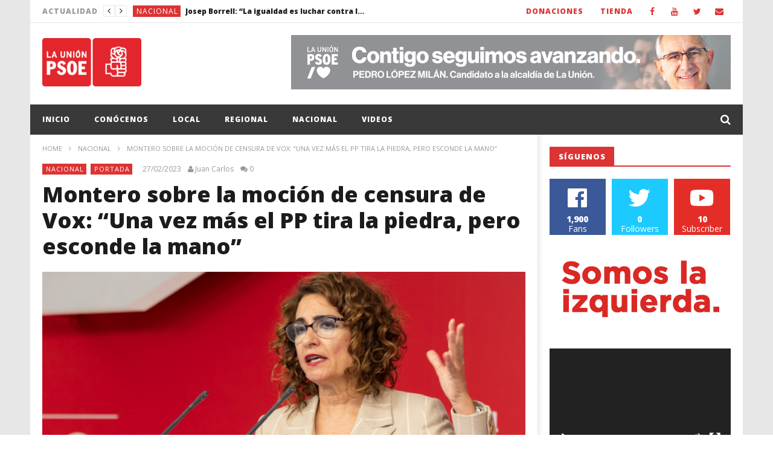

--- FILE ---
content_type: text/html; charset=UTF-8
request_url: https://www.psoelaunion.es/montero-sobre-la-mocion-de-censura-de-vox-una-vez-mas-el-pp-tira-la-piedra-pero-esconde-la-mano/
body_size: 26276
content:
<!DOCTYPE html>
<!--[if IE 7]>
<html class="ie ie7" lang="es">
<![endif]-->
<!--[if IE 8]>
<html class="ie ie8" lang="es">
<![endif]-->
<!--[if !(IE 7) | !(IE 8)  ]><!-->
<html lang="es">
<!--<![endif]--><head>
<meta charset="UTF-8">
<meta name="viewport" content="width=device-width, initial-scale=1">
<link rel="profile" href="http://gmpg.org/xfn/11">
<link rel="pingback" href="https://www.psoelaunion.es/xmlrpc.php">

<!-- Retina Logo-->
		<style type="text/css" >
		@media only screen and (-webkit-min-device-pixel-ratio: 2),(min-resolution: 192dpi) {
			/* Retina Logo */
			.primary-logo{background:url(https://www.psoelaunion.es/wp-content/uploads/2017/12/logo_PSOE_x2.png) no-repeat center; display:inline-block !important; background-size:contain;}
			.primary-logo img{ opacity:0; visibility:hidden}
			.primary-logo *{display:inline-block}
		}
	</style>
	
	<meta property="og:image" content="https://www.psoelaunion.es/wp-content/uploads/2023/02/maria-jesus-montero.png"/>
	<meta property="og:title" content="Montero sobre la moción de censura de Vox: “Una vez más el PP tira la piedra, pero esconde la mano”"/>
	<meta property="og:url" content="https://www.psoelaunion.es/montero-sobre-la-mocion-de-censura-de-vox-una-vez-mas-el-pp-tira-la-piedra-pero-esconde-la-mano/"/>
	<meta property="og:site_name" content="Agrupación Socialista de La Unión"/>
	<meta property="og:type" content="article"/>
	<meta property="og:description" content="
“Mientras que la ultraderecha y la derecha se reunían para ver cómo atacar al Gobierno, España crecía en 2022 un 5,5% y superábamos t"/>
    <meta property="fb:app_id" content="" />
    <!--Meta for twitter-->
    <meta name="twitter:card" value="summary" />
    <meta name="twitter:site" content="@Agrupación Socialista de La Unión" />
    <meta name="twitter:title" content="Montero sobre la moción de censura de Vox: “Una vez más el PP tira la piedra, pero esconde la mano”" />
    <meta name="twitter:description" content="
“Mientras que la ultraderecha y la derecha se reunían para ver cómo atacar al Gobierno, España crecía en 2022 un 5,5% y superábamos t" />
    <meta name="twitter:image" content="https://www.psoelaunion.es/wp-content/uploads/2023/02/maria-jesus-montero.png" />
    <meta name="twitter:url" content="https://www.psoelaunion.es/montero-sobre-la-mocion-de-censura-de-vox-una-vez-mas-el-pp-tira-la-piedra-pero-esconde-la-mano/" />    
	<meta property="description" content="
“Mientras que la ultraderecha y la derecha se reunían para ver cómo atacar al Gobierno, España crecía en 2022 un 5,5% y superábamos t"/>
	<title>Montero sobre la moción de censura de Vox: “Una vez más el PP tira la piedra, pero esconde la mano” &#8211; Agrupación Socialista de La Unión</title>
<meta name='robots' content='max-image-preview:large' />
	<style>img:is([sizes="auto" i], [sizes^="auto," i]) { contain-intrinsic-size: 3000px 1500px }</style>
	<link rel='dns-prefetch' href='//www.google.com' />
<link rel='dns-prefetch' href='//fonts.googleapis.com' />
<link rel="alternate" type="application/rss+xml" title="Agrupación Socialista de La Unión &raquo; Feed" href="https://www.psoelaunion.es/feed/" />
<link rel="alternate" type="application/rss+xml" title="Agrupación Socialista de La Unión &raquo; Feed de los comentarios" href="https://www.psoelaunion.es/comments/feed/" />
<link rel="alternate" type="application/rss+xml" title="Agrupación Socialista de La Unión &raquo; Comentario Montero sobre la moción de censura de Vox: “Una vez más el PP tira la piedra, pero esconde la mano” del feed" href="https://www.psoelaunion.es/montero-sobre-la-mocion-de-censura-de-vox-una-vez-mas-el-pp-tira-la-piedra-pero-esconde-la-mano/feed/" />
<script type="text/javascript">
/* <![CDATA[ */
window._wpemojiSettings = {"baseUrl":"https:\/\/s.w.org\/images\/core\/emoji\/16.0.1\/72x72\/","ext":".png","svgUrl":"https:\/\/s.w.org\/images\/core\/emoji\/16.0.1\/svg\/","svgExt":".svg","source":{"concatemoji":"https:\/\/www.psoelaunion.es\/wp-includes\/js\/wp-emoji-release.min.js"}};
/*! This file is auto-generated */
!function(s,n){var o,i,e;function c(e){try{var t={supportTests:e,timestamp:(new Date).valueOf()};sessionStorage.setItem(o,JSON.stringify(t))}catch(e){}}function p(e,t,n){e.clearRect(0,0,e.canvas.width,e.canvas.height),e.fillText(t,0,0);var t=new Uint32Array(e.getImageData(0,0,e.canvas.width,e.canvas.height).data),a=(e.clearRect(0,0,e.canvas.width,e.canvas.height),e.fillText(n,0,0),new Uint32Array(e.getImageData(0,0,e.canvas.width,e.canvas.height).data));return t.every(function(e,t){return e===a[t]})}function u(e,t){e.clearRect(0,0,e.canvas.width,e.canvas.height),e.fillText(t,0,0);for(var n=e.getImageData(16,16,1,1),a=0;a<n.data.length;a++)if(0!==n.data[a])return!1;return!0}function f(e,t,n,a){switch(t){case"flag":return n(e,"\ud83c\udff3\ufe0f\u200d\u26a7\ufe0f","\ud83c\udff3\ufe0f\u200b\u26a7\ufe0f")?!1:!n(e,"\ud83c\udde8\ud83c\uddf6","\ud83c\udde8\u200b\ud83c\uddf6")&&!n(e,"\ud83c\udff4\udb40\udc67\udb40\udc62\udb40\udc65\udb40\udc6e\udb40\udc67\udb40\udc7f","\ud83c\udff4\u200b\udb40\udc67\u200b\udb40\udc62\u200b\udb40\udc65\u200b\udb40\udc6e\u200b\udb40\udc67\u200b\udb40\udc7f");case"emoji":return!a(e,"\ud83e\udedf")}return!1}function g(e,t,n,a){var r="undefined"!=typeof WorkerGlobalScope&&self instanceof WorkerGlobalScope?new OffscreenCanvas(300,150):s.createElement("canvas"),o=r.getContext("2d",{willReadFrequently:!0}),i=(o.textBaseline="top",o.font="600 32px Arial",{});return e.forEach(function(e){i[e]=t(o,e,n,a)}),i}function t(e){var t=s.createElement("script");t.src=e,t.defer=!0,s.head.appendChild(t)}"undefined"!=typeof Promise&&(o="wpEmojiSettingsSupports",i=["flag","emoji"],n.supports={everything:!0,everythingExceptFlag:!0},e=new Promise(function(e){s.addEventListener("DOMContentLoaded",e,{once:!0})}),new Promise(function(t){var n=function(){try{var e=JSON.parse(sessionStorage.getItem(o));if("object"==typeof e&&"number"==typeof e.timestamp&&(new Date).valueOf()<e.timestamp+604800&&"object"==typeof e.supportTests)return e.supportTests}catch(e){}return null}();if(!n){if("undefined"!=typeof Worker&&"undefined"!=typeof OffscreenCanvas&&"undefined"!=typeof URL&&URL.createObjectURL&&"undefined"!=typeof Blob)try{var e="postMessage("+g.toString()+"("+[JSON.stringify(i),f.toString(),p.toString(),u.toString()].join(",")+"));",a=new Blob([e],{type:"text/javascript"}),r=new Worker(URL.createObjectURL(a),{name:"wpTestEmojiSupports"});return void(r.onmessage=function(e){c(n=e.data),r.terminate(),t(n)})}catch(e){}c(n=g(i,f,p,u))}t(n)}).then(function(e){for(var t in e)n.supports[t]=e[t],n.supports.everything=n.supports.everything&&n.supports[t],"flag"!==t&&(n.supports.everythingExceptFlag=n.supports.everythingExceptFlag&&n.supports[t]);n.supports.everythingExceptFlag=n.supports.everythingExceptFlag&&!n.supports.flag,n.DOMReady=!1,n.readyCallback=function(){n.DOMReady=!0}}).then(function(){return e}).then(function(){var e;n.supports.everything||(n.readyCallback(),(e=n.source||{}).concatemoji?t(e.concatemoji):e.wpemoji&&e.twemoji&&(t(e.twemoji),t(e.wpemoji)))}))}((window,document),window._wpemojiSettings);
/* ]]> */
</script>
<link rel='stylesheet' id='ct_shortcode_style-css' href='https://www.psoelaunion.es/wp-content/plugins/newstube-shortcodes/shortcodes/css/shortcode.css' type='text/css' media='all' />
<link rel='stylesheet' id='wti_like_post_style-css' href='https://www.psoelaunion.es/wp-content/plugins/wti-like-post/css/wti_like_post.css' type='text/css' media='all' />
<style id='wp-emoji-styles-inline-css' type='text/css'>

	img.wp-smiley, img.emoji {
		display: inline !important;
		border: none !important;
		box-shadow: none !important;
		height: 1em !important;
		width: 1em !important;
		margin: 0 0.07em !important;
		vertical-align: -0.1em !important;
		background: none !important;
		padding: 0 !important;
	}
</style>
<link rel='stylesheet' id='wp-block-library-css' href='https://www.psoelaunion.es/wp-includes/css/dist/block-library/style.min.css' type='text/css' media='all' />
<style id='classic-theme-styles-inline-css' type='text/css'>
/*! This file is auto-generated */
.wp-block-button__link{color:#fff;background-color:#32373c;border-radius:9999px;box-shadow:none;text-decoration:none;padding:calc(.667em + 2px) calc(1.333em + 2px);font-size:1.125em}.wp-block-file__button{background:#32373c;color:#fff;text-decoration:none}
</style>
<style id='global-styles-inline-css' type='text/css'>
:root{--wp--preset--aspect-ratio--square: 1;--wp--preset--aspect-ratio--4-3: 4/3;--wp--preset--aspect-ratio--3-4: 3/4;--wp--preset--aspect-ratio--3-2: 3/2;--wp--preset--aspect-ratio--2-3: 2/3;--wp--preset--aspect-ratio--16-9: 16/9;--wp--preset--aspect-ratio--9-16: 9/16;--wp--preset--color--black: #000000;--wp--preset--color--cyan-bluish-gray: #abb8c3;--wp--preset--color--white: #ffffff;--wp--preset--color--pale-pink: #f78da7;--wp--preset--color--vivid-red: #cf2e2e;--wp--preset--color--luminous-vivid-orange: #ff6900;--wp--preset--color--luminous-vivid-amber: #fcb900;--wp--preset--color--light-green-cyan: #7bdcb5;--wp--preset--color--vivid-green-cyan: #00d084;--wp--preset--color--pale-cyan-blue: #8ed1fc;--wp--preset--color--vivid-cyan-blue: #0693e3;--wp--preset--color--vivid-purple: #9b51e0;--wp--preset--gradient--vivid-cyan-blue-to-vivid-purple: linear-gradient(135deg,rgba(6,147,227,1) 0%,rgb(155,81,224) 100%);--wp--preset--gradient--light-green-cyan-to-vivid-green-cyan: linear-gradient(135deg,rgb(122,220,180) 0%,rgb(0,208,130) 100%);--wp--preset--gradient--luminous-vivid-amber-to-luminous-vivid-orange: linear-gradient(135deg,rgba(252,185,0,1) 0%,rgba(255,105,0,1) 100%);--wp--preset--gradient--luminous-vivid-orange-to-vivid-red: linear-gradient(135deg,rgba(255,105,0,1) 0%,rgb(207,46,46) 100%);--wp--preset--gradient--very-light-gray-to-cyan-bluish-gray: linear-gradient(135deg,rgb(238,238,238) 0%,rgb(169,184,195) 100%);--wp--preset--gradient--cool-to-warm-spectrum: linear-gradient(135deg,rgb(74,234,220) 0%,rgb(151,120,209) 20%,rgb(207,42,186) 40%,rgb(238,44,130) 60%,rgb(251,105,98) 80%,rgb(254,248,76) 100%);--wp--preset--gradient--blush-light-purple: linear-gradient(135deg,rgb(255,206,236) 0%,rgb(152,150,240) 100%);--wp--preset--gradient--blush-bordeaux: linear-gradient(135deg,rgb(254,205,165) 0%,rgb(254,45,45) 50%,rgb(107,0,62) 100%);--wp--preset--gradient--luminous-dusk: linear-gradient(135deg,rgb(255,203,112) 0%,rgb(199,81,192) 50%,rgb(65,88,208) 100%);--wp--preset--gradient--pale-ocean: linear-gradient(135deg,rgb(255,245,203) 0%,rgb(182,227,212) 50%,rgb(51,167,181) 100%);--wp--preset--gradient--electric-grass: linear-gradient(135deg,rgb(202,248,128) 0%,rgb(113,206,126) 100%);--wp--preset--gradient--midnight: linear-gradient(135deg,rgb(2,3,129) 0%,rgb(40,116,252) 100%);--wp--preset--font-size--small: 13px;--wp--preset--font-size--medium: 20px;--wp--preset--font-size--large: 36px;--wp--preset--font-size--x-large: 42px;--wp--preset--spacing--20: 0.44rem;--wp--preset--spacing--30: 0.67rem;--wp--preset--spacing--40: 1rem;--wp--preset--spacing--50: 1.5rem;--wp--preset--spacing--60: 2.25rem;--wp--preset--spacing--70: 3.38rem;--wp--preset--spacing--80: 5.06rem;--wp--preset--shadow--natural: 6px 6px 9px rgba(0, 0, 0, 0.2);--wp--preset--shadow--deep: 12px 12px 50px rgba(0, 0, 0, 0.4);--wp--preset--shadow--sharp: 6px 6px 0px rgba(0, 0, 0, 0.2);--wp--preset--shadow--outlined: 6px 6px 0px -3px rgba(255, 255, 255, 1), 6px 6px rgba(0, 0, 0, 1);--wp--preset--shadow--crisp: 6px 6px 0px rgba(0, 0, 0, 1);}:where(.is-layout-flex){gap: 0.5em;}:where(.is-layout-grid){gap: 0.5em;}body .is-layout-flex{display: flex;}.is-layout-flex{flex-wrap: wrap;align-items: center;}.is-layout-flex > :is(*, div){margin: 0;}body .is-layout-grid{display: grid;}.is-layout-grid > :is(*, div){margin: 0;}:where(.wp-block-columns.is-layout-flex){gap: 2em;}:where(.wp-block-columns.is-layout-grid){gap: 2em;}:where(.wp-block-post-template.is-layout-flex){gap: 1.25em;}:where(.wp-block-post-template.is-layout-grid){gap: 1.25em;}.has-black-color{color: var(--wp--preset--color--black) !important;}.has-cyan-bluish-gray-color{color: var(--wp--preset--color--cyan-bluish-gray) !important;}.has-white-color{color: var(--wp--preset--color--white) !important;}.has-pale-pink-color{color: var(--wp--preset--color--pale-pink) !important;}.has-vivid-red-color{color: var(--wp--preset--color--vivid-red) !important;}.has-luminous-vivid-orange-color{color: var(--wp--preset--color--luminous-vivid-orange) !important;}.has-luminous-vivid-amber-color{color: var(--wp--preset--color--luminous-vivid-amber) !important;}.has-light-green-cyan-color{color: var(--wp--preset--color--light-green-cyan) !important;}.has-vivid-green-cyan-color{color: var(--wp--preset--color--vivid-green-cyan) !important;}.has-pale-cyan-blue-color{color: var(--wp--preset--color--pale-cyan-blue) !important;}.has-vivid-cyan-blue-color{color: var(--wp--preset--color--vivid-cyan-blue) !important;}.has-vivid-purple-color{color: var(--wp--preset--color--vivid-purple) !important;}.has-black-background-color{background-color: var(--wp--preset--color--black) !important;}.has-cyan-bluish-gray-background-color{background-color: var(--wp--preset--color--cyan-bluish-gray) !important;}.has-white-background-color{background-color: var(--wp--preset--color--white) !important;}.has-pale-pink-background-color{background-color: var(--wp--preset--color--pale-pink) !important;}.has-vivid-red-background-color{background-color: var(--wp--preset--color--vivid-red) !important;}.has-luminous-vivid-orange-background-color{background-color: var(--wp--preset--color--luminous-vivid-orange) !important;}.has-luminous-vivid-amber-background-color{background-color: var(--wp--preset--color--luminous-vivid-amber) !important;}.has-light-green-cyan-background-color{background-color: var(--wp--preset--color--light-green-cyan) !important;}.has-vivid-green-cyan-background-color{background-color: var(--wp--preset--color--vivid-green-cyan) !important;}.has-pale-cyan-blue-background-color{background-color: var(--wp--preset--color--pale-cyan-blue) !important;}.has-vivid-cyan-blue-background-color{background-color: var(--wp--preset--color--vivid-cyan-blue) !important;}.has-vivid-purple-background-color{background-color: var(--wp--preset--color--vivid-purple) !important;}.has-black-border-color{border-color: var(--wp--preset--color--black) !important;}.has-cyan-bluish-gray-border-color{border-color: var(--wp--preset--color--cyan-bluish-gray) !important;}.has-white-border-color{border-color: var(--wp--preset--color--white) !important;}.has-pale-pink-border-color{border-color: var(--wp--preset--color--pale-pink) !important;}.has-vivid-red-border-color{border-color: var(--wp--preset--color--vivid-red) !important;}.has-luminous-vivid-orange-border-color{border-color: var(--wp--preset--color--luminous-vivid-orange) !important;}.has-luminous-vivid-amber-border-color{border-color: var(--wp--preset--color--luminous-vivid-amber) !important;}.has-light-green-cyan-border-color{border-color: var(--wp--preset--color--light-green-cyan) !important;}.has-vivid-green-cyan-border-color{border-color: var(--wp--preset--color--vivid-green-cyan) !important;}.has-pale-cyan-blue-border-color{border-color: var(--wp--preset--color--pale-cyan-blue) !important;}.has-vivid-cyan-blue-border-color{border-color: var(--wp--preset--color--vivid-cyan-blue) !important;}.has-vivid-purple-border-color{border-color: var(--wp--preset--color--vivid-purple) !important;}.has-vivid-cyan-blue-to-vivid-purple-gradient-background{background: var(--wp--preset--gradient--vivid-cyan-blue-to-vivid-purple) !important;}.has-light-green-cyan-to-vivid-green-cyan-gradient-background{background: var(--wp--preset--gradient--light-green-cyan-to-vivid-green-cyan) !important;}.has-luminous-vivid-amber-to-luminous-vivid-orange-gradient-background{background: var(--wp--preset--gradient--luminous-vivid-amber-to-luminous-vivid-orange) !important;}.has-luminous-vivid-orange-to-vivid-red-gradient-background{background: var(--wp--preset--gradient--luminous-vivid-orange-to-vivid-red) !important;}.has-very-light-gray-to-cyan-bluish-gray-gradient-background{background: var(--wp--preset--gradient--very-light-gray-to-cyan-bluish-gray) !important;}.has-cool-to-warm-spectrum-gradient-background{background: var(--wp--preset--gradient--cool-to-warm-spectrum) !important;}.has-blush-light-purple-gradient-background{background: var(--wp--preset--gradient--blush-light-purple) !important;}.has-blush-bordeaux-gradient-background{background: var(--wp--preset--gradient--blush-bordeaux) !important;}.has-luminous-dusk-gradient-background{background: var(--wp--preset--gradient--luminous-dusk) !important;}.has-pale-ocean-gradient-background{background: var(--wp--preset--gradient--pale-ocean) !important;}.has-electric-grass-gradient-background{background: var(--wp--preset--gradient--electric-grass) !important;}.has-midnight-gradient-background{background: var(--wp--preset--gradient--midnight) !important;}.has-small-font-size{font-size: var(--wp--preset--font-size--small) !important;}.has-medium-font-size{font-size: var(--wp--preset--font-size--medium) !important;}.has-large-font-size{font-size: var(--wp--preset--font-size--large) !important;}.has-x-large-font-size{font-size: var(--wp--preset--font-size--x-large) !important;}
:where(.wp-block-post-template.is-layout-flex){gap: 1.25em;}:where(.wp-block-post-template.is-layout-grid){gap: 1.25em;}
:where(.wp-block-columns.is-layout-flex){gap: 2em;}:where(.wp-block-columns.is-layout-grid){gap: 2em;}
:root :where(.wp-block-pullquote){font-size: 1.5em;line-height: 1.6;}
</style>
<link rel='stylesheet' id='fontawesome-five-css-css' href='https://www.psoelaunion.es/wp-content/plugins/accesspress-social-counter/css/fontawesome-all.css' type='text/css' media='all' />
<link rel='stylesheet' id='apsc-frontend-css-css' href='https://www.psoelaunion.es/wp-content/plugins/accesspress-social-counter/css/frontend.css' type='text/css' media='all' />
<link rel='stylesheet' id='video-ads-management-css' href='https://www.psoelaunion.es/wp-content/plugins/cactus-ads/css/video-ads-management.css' type='text/css' media='all' />
<link rel='stylesheet' id='cactus-poll-css' href='https://www.psoelaunion.es/wp-content/plugins/cactus-poll/css/cactus-poll.css' type='text/css' media='all' />
<link rel='stylesheet' id='truemag-rating-css' href='https://www.psoelaunion.es/wp-content/plugins/cactus-rating//css/style.css' type='text/css' media='all' />
<link rel='stylesheet' id='animate-css' href='https://www.psoelaunion.es/wp-content/plugins/cactus-rating/css/animate.min.css' type='text/css' media='all' />
<link rel='stylesheet' id='contact-form-7-css' href='https://www.psoelaunion.es/wp-content/plugins/contact-form-7/includes/css/styles.css' type='text/css' media='all' />
<link rel='stylesheet' id='font-awesome-css' href='https://www.psoelaunion.es/wp-content/plugins/tm-timeline/css/font-awesome.min.css' type='text/css' media='all' />
<link rel='stylesheet' id='tm-timeline-css-css' href='https://www.psoelaunion.es/wp-content/plugins/tm-timeline/css/tm-timeline.css' type='text/css' media='all' />
<link rel='stylesheet' id='bootstrap-css' href='https://www.psoelaunion.es/wp-content/themes/newstube/css/bootstrap.min.css' type='text/css' media='all' />
<link rel='stylesheet' id='mashmenu-css-css' href='https://www.psoelaunion.es/wp-content/themes/newstube/inc/megamenu/css/mashmenu.css' type='text/css' media='all' />
<link rel='stylesheet' id='swiper-css' href='https://www.psoelaunion.es/wp-content/themes/newstube/js/swiper/idangerous.swiper.css' type='text/css' media='all' />
<link rel='stylesheet' id='newstube-css-css' href='https://www.psoelaunion.es/wp-content/themes/newstube/style.css' type='text/css' media='all' />
<link rel='stylesheet' id='malihu-scroll-css' href='https://www.psoelaunion.es/wp-content/themes/newstube/js/malihu-scroll/jquery.mCustomScrollbar.min.css' type='text/css' media='all' />
<link rel='stylesheet' id='cactus-style-css' href='https://www.psoelaunion.es/wp-content/themes/newstube-child/style.css' type='text/css' media='all' />
<link rel='stylesheet' id='google-fonts-css' href='//fonts.googleapis.com/css?family=Open+Sans%3A400%2C800%2C400italic%2C800italic' type='text/css' media='all' />
<link rel='stylesheet' id='wptt_front-css' href='https://www.psoelaunion.es/wp-content/plugins/wp-twitter-feeds/controller/../css/admin_style.min.css' type='text/css' media='all' />
<script type="text/javascript" src="https://www.psoelaunion.es/wp-includes/js/jquery/jquery.min.js" id="jquery-core-js"></script>
<script type="text/javascript" src="https://www.psoelaunion.es/wp-includes/js/jquery/jquery-migrate.min.js" id="jquery-migrate-js"></script>
<script type="text/javascript" id="wti_like_post_script-js-extra">
/* <![CDATA[ */
var wtilp = {"ajax_url":"https:\/\/www.psoelaunion.es\/wp-admin\/admin-ajax.php"};
/* ]]> */
</script>
<script type="text/javascript" src="https://www.psoelaunion.es/wp-content/plugins/wti-like-post/js/wti_like_post.js" id="wti_like_post_script-js"></script>
<script type="text/javascript" src="https://www.psoelaunion.es/wp-content/themes/newstube/js/smoothscroll.js" id="ct_smoothScroll-js"></script>
<script type="text/javascript" id="ajax-request-js-extra">
/* <![CDATA[ */
var cactus = {"ajaxurl":"https:\/\/www.psoelaunion.es\/wp-admin\/admin-ajax.php","query_vars":{"page":0,"name":"montero-sobre-la-mocion-de-censura-de-vox-una-vez-mas-el-pp-tira-la-piedra-pero-esconde-la-mano","error":"","m":"","p":0,"post_parent":"","subpost":"","subpost_id":"","attachment":"","attachment_id":0,"pagename":"","page_id":0,"second":"","minute":"","hour":"","day":0,"monthnum":0,"year":0,"w":0,"category_name":"","tag":"","cat":"","tag_id":"","author":"","author_name":"","feed":"","tb":"","paged":0,"meta_key":"","meta_value":"","preview":"","s":"","sentence":"","title":"","fields":"all","menu_order":"","embed":"","category__in":[],"category__not_in":[],"category__and":[],"post__in":[],"post__not_in":[],"post_name__in":[],"tag__in":[],"tag__not_in":[],"tag__and":[],"tag_slug__in":[],"tag_slug__and":[],"post_parent__in":[],"post_parent__not_in":[],"author__in":[],"author__not_in":[],"search_columns":[],"ignore_sticky_posts":false,"suppress_filters":false,"cache_results":true,"update_post_term_cache":true,"update_menu_item_cache":false,"lazy_load_term_meta":true,"update_post_meta_cache":true,"post_type":"","posts_per_page":10,"nopaging":false,"comments_per_page":"50","no_found_rows":false,"order":"DESC"},"current_url":"https:\/\/www.psoelaunion.es\/montero-sobre-la-mocion-de-censura-de-vox-una-vez-mas-el-pp-tira-la-piedra-pero-esconde-la-mano"};
/* ]]> */
</script>
<script type="text/javascript" src="https://www.psoelaunion.es/wp-content/themes/newstube/js/ajax.js" id="ajax-request-js"></script>
<link rel="https://api.w.org/" href="https://www.psoelaunion.es/wp-json/" /><link rel="alternate" title="JSON" type="application/json" href="https://www.psoelaunion.es/wp-json/wp/v2/posts/8761" /><link rel="EditURI" type="application/rsd+xml" title="RSD" href="https://www.psoelaunion.es/xmlrpc.php?rsd" />
<meta name="generator" content="WordPress 6.8.3" />
<link rel="canonical" href="https://www.psoelaunion.es/montero-sobre-la-mocion-de-censura-de-vox-una-vez-mas-el-pp-tira-la-piedra-pero-esconde-la-mano/" />
<link rel='shortlink' href='https://www.psoelaunion.es/?p=8761' />
<link rel="alternate" title="oEmbed (JSON)" type="application/json+oembed" href="https://www.psoelaunion.es/wp-json/oembed/1.0/embed?url=https%3A%2F%2Fwww.psoelaunion.es%2Fmontero-sobre-la-mocion-de-censura-de-vox-una-vez-mas-el-pp-tira-la-piedra-pero-esconde-la-mano%2F" />
<link rel="alternate" title="oEmbed (XML)" type="text/xml+oembed" href="https://www.psoelaunion.es/wp-json/oembed/1.0/embed?url=https%3A%2F%2Fwww.psoelaunion.es%2Fmontero-sobre-la-mocion-de-censura-de-vox-una-vez-mas-el-pp-tira-la-piedra-pero-esconde-la-mano%2F&#038;format=xml" />
<meta name="generator" content="Powered by WPBakery Page Builder - drag and drop page builder for WordPress."/>
<!-- custom css -->
				<style type="text/css">	/* background */
    .bg-main-color,
    .cactus-note-cat,
    .subs-button .subs-row .subs-cell a,
    #top-nav .navbar-nav>li ul:before,
    #main-menu .navbar-default .navbar-nav>li>a:hover, 
	#main-menu .navbar-default .navbar-nav>li.current-menu-item>a,
    #main-menu .navbar-default .navbar-nav>li:hover>a,
    #main-menu .navbar-nav>li ul:before,
    #main-menu .navbar-default.cactus-sticky-menu .navbar-nav>li>a:hover, 
    .cactus-nav.style-3 #main-menu .navbar-default.cactus-sticky-menu .navbar-nav>li>a:hover,
    .widget .widget-title:before,
    .cactus-related-posts .title-related-post:before,
    .cactus-now-playing,
    .post-style-gallery .pagination .swiper-pagination-switch:hover,
    .post-style-gallery .pagination .swiper-pagination-switch.swiper-active-switch,
    .cactus-video-list-content .cactus-widget-posts .cactus-widget-posts-item .video-active,
    .comments-area .comment-reply-title:before,
	.comments-area .comments-title:before,
    #main-menu .navbar-default .navbar-nav.user_submit>li>a:hover,
    .cactus-thumb-slider .bottom-absolute,
    .item-review h4:before,
    .item-review .box-progress .progress .progress-bar,
    .star-rating-block .rating-title:before,
    .cactus-slider-sync .cactus-silder-sync-listing .sync-img-content > div > .hr-active,
    .cactus-slider-sync[data-layout="vertical"] .cactus-silder-sync-listing .swiper-slide:before,
    footer .footer-info .link #menu-footer-menu li:after,
    body.archive.category .cactus-listing-heading h1,
    .widget.widget_shopping_cart .buttons a:last-child,
    .woocommerce .widget_price_filter .price_slider_amount .button,
    .woocommerce #reviews #review_form_wrapper h3:before,
    .single-product .upsells.products h2:before,
    .woocommerce-page #payment #place_order, .woocommerce-checkout form.login .form-row .button,
    .woocommerce div.product form.cart .button.single_add_to_cart_button,
    .wpb_row .woocommerce #payment #place_order,
    .wpb_row .woocommerce.add_to_cart_inline .button.add_to_cart_button:hover,
    .cactus-tab .cactus-tab-heading .cactus-tab-title span
	{background-color: #dd3333;}
	.woocommerce .sale-on{ border-top-color:#dd3333}
	/* color */
	
    .main-color,
	a, 
    a:focus,
	/*a:hover,*/
    .woocommerce .return-to-shop a.button:hover, .woocommerce .cart input.checkout-button.button, .woocommerce-shipping-calculator button.button:hover, .woocommerce .cart .button:hover, .woocommerce .cart input.button:hover,
	.woocommerce #review_form #respond .form-submit input,
    .woocommerce .widget_price_filter .price_slider_amount .button:hover,
    .widget_price_filter .price_slider_amount .button:hover, .widget.widget_shopping_cart .buttons a:hover,
    .btn-default:not(:hover):not(.load-more):not([data-dismiss="modal"]), 
    button:not(:hover):not(.load-more):not([data-dismiss="modal"]):not([name="calc_shipping"]):not(.button), 
    input[type=button]:not(:hover):not(.load-more):not([data-dismiss="modal"]), 
    input[type=submit]:not(:hover):not(.load-more):not([data-dismiss="modal"]):not([name="apply_coupon"]):not([name="update_cart"]):not([name="login"]), 
    .btn-default:not(:hover):not(.load-more):not([data-dismiss="modal"]):visited, 
    button:not(:hover):not(.load-more):not([data-dismiss="modal"]):visited, 
    input[type=button]:not(:hover):not(.load-more):not([data-dismiss="modal"]):visited, 
    input[type=submit]:not(:hover):not(.load-more):not([data-dismiss="modal"]):visited,
	.btn-large,
	.btn-large:visited,
	*[data-toggle="tooltip"]:not(.share-tool-block),
	.dark-div .cactus-info:hover,
	.cactus-note-point,
	#main-menu .navbar-default .navbar-nav>li>a,
	#off-canvas .off-menu ul li a:hover,
	#top-nav .navbar-nav.open-menu-mobile-top>li>ul>li a:hover,
	#main-menu .dropdown-mega .channel-content .row .content-item .video-item .item-head h3 a:hover,
	#main-menu .dropdown-mega .sub-menu-box-grid .columns li ul li.header,
    .cactus-sidebar .widget .widget-title,
    .tag-group a:hover,
	.tag-group a:focus,
    .cactus-listing-carousel-content .cactus-listing-config.style-1.style-3 .cactus-post-title > a:hover,
    .post-style-gallery .pre-carousel:hover,
	.post-style-gallery .next-carousel:hover,
    .dark-div .cactus-video-list-content .video-listing .cactus-widget-posts .widget-posts-title a:hover,
    .cactus-video-list-content .cactus-widget-posts .cactus-widget-posts-item.active .widget-posts-title a,
    footer .footer-info .link a:hover,
	.cactus-nav.style-4 #main-menu .navbar-default:not(.cactus-sticky-menu) .navbar-nav>li:hover>a,	
    .cactus-nav.style-4 #main-menu .navbar-default:not(.cactus-sticky-menu) .navbar-nav.user_submit>li>a:hover,    
    .cactus-nav.style-4 #main-menu .navbar-default:not(.cactus-sticky-menu) .navbar-nav>li.current-menu-item>a,
    .cactus-nav.style-4 #main-menu .navbar-default:not(.cactus-sticky-menu) .navbar-nav:not(.user_submit)>li>a:hover, 
	.cactus-nav.style-4 #main-menu .navbar-default:not(.cactus-sticky-menu) .navbar-nav:not(.user_submit)>li.current-menu-item>a, 
	.cactus-nav.style-4 #main-menu .navbar-default:not(.cactus-sticky-menu) .navbar-nav:not(.user_submit)>li:hover>a,	
    .wptt_TwitterTweets ul.fetched_tweets li.tweets_avatar .tweet_data a:hover,    
	.dark-div .widget_calendar a:hover,    
    
	.item-review .box-text .score,	
	.cactus-slider-sync .pre-carousel:hover,
	.cactus-slider-sync .next-carousel:hover,	
	.cactus-thumb-slider .thumb-content .swiper-slide .thumb-item:hover .cactus-note-cat,
	.cactus-thumb-slider .thumb-content .swiper-slide.active .thumb-item .cactus-note-cat,
	.cactus-thumb-slider .pre-carousel:hover,
	.cactus-thumb-slider .next-carousel:hover,	
	.cactus-banner-parallax .sub-content h3 a:hover,	
	.cactus-slider-wrap .cactus-slider-btn-prev:hover,
	.cactus-slider-wrap .cactus-slider-btn-next:hover,
	.cactus-scb .cactus-scb-title,	
	.cactus-banner-parallax-slider .cactus-info:hover,
	.cactus-banner-parallax-slider .dark-div .cactus-info:hover,	
	.cactus-carousel .pre-carousel:hover,
	.cactus-carousel .next-carousel:hover,
    .compare-table-wrapper .btn-default,
	.compare-table-wrapper .btn-default:visited,
	.cactus-topic-box .topic-box-title,
	.cactus-divider.style-4 > h6,
    .cactus-topic-box .topic-box-item a:hover,
    .cactus-change-video:hover .button-cell > span:last-child,  
    .easy-tab .tabs li.active a,
    .easy-tab .tabs li a:hover,
    .woocommerce .woocommerce-archive ul.products li.item-product .button:hover,
    .widget.widget_shopping_cart .buttons a:last-child:hover,
    .wpb_row .woocommerce ul.products li.item-product .button:hover,
    .wpb_row .woocommerce table.my_account_orders .button.view:hover,
    .cactus-topic-box .topic-box-item a:hover    
	{color: #dd3333;}
    
    @media(max-width:1024px) {
    	#wrap .cactus-nav #main-menu .navbar-default.cactus-sticky-menu .navbar-nav.open-menu-mobile>li>a:hover,
		#wrap .cactus-nav #main-menu .navbar-default.cactus-sticky-menu .navbar-nav.search-drop-down>li>a:hover,
		#wrap .cactus-nav #main-menu .navbar-default.cactus-sticky-menu .navbar-nav.user_submit>li>a:hover,
        #wrap .cactus-nav #main-menu .navbar-default.cactus-sticky-menu .navbar-nav.open-menu-mobile>li:hover>a,
		#wrap .cactus-nav #main-menu .navbar-default.cactus-sticky-menu .navbar-nav.search-drop-down>li:hover>a,
		#wrap .cactus-nav #main-menu .navbar-default.cactus-sticky-menu .navbar-nav.user_submit>li:hover>a {color: #dd3333;}
   	}

	/* border color */

	#main-menu .dropdown-mega .preview-mode,
	.cactus-nav.style-2 #main-menu,
	.cactus-nav.style-3 #main-menu,
	footer .footer-info,
	.compare-table-wrapper > .compare-table,
	#main-menu .search-drop-down>li>ul,
    .tm-multilink .multilink-table-wrap .multilink-item,
    .cactus-tab .cactus-tab-heading
	{
		border-color: #dd3333;
	}




        .sub-menu,
        #top-nav .navbar-nav>li>a,
        #top-nav .navbar-nav>li ul li a,
        #main-menu .navbar-default .navbar-nav>li>a,
        #main-menu .navbar-nav>li ul li a,
        .cactus-headline .title,
        #main-menu .navbar-default .navbar-nav.user_submit>li>a>span,
        .cactus-headline .cactus-note-cat,
        .cactus-headline .swiper-slide a.title-slide { font-size:12px;}
            .cactus-headline .button-prev, 
    		.cactus-headline .button-next {font-size:14px;}	            
		    	h1, .h1 { font-size:37px;} 	
		h2, .h2,
        .cactus-listing-config.style-1 .cactus-post-item.featured-post .cactus-post-title { font-size:30px;} 
        
        						
		h3, .h3 { font-size:24px;} 						
		h4, .h4 { font-size:19px;} 						
		h5, .h5 { font-size:15px;}							
    	h6, .h6,
        .easy-tab .tabs li a,
        .cactus-scb[data-style="1"] .cactus-listing-config.style-1 .cactus-post-item:not(:first-child) .cactus-post-title,
    	.cactus-scb[data-style="3"] .cactus-listing-config.style-1 .cactus-post-item:not(:first-child) .primary-post-content .picture-content .content-abs-post .cactus-post-title,
    	.cactus-scb[data-style="4"] .cactus-listing-config.style-1 .fix-right-style-4 .cactus-post-item .cactus-post-title,
    	.cactus-scb[data-style="5"] .cactus-listing-config.style-1 .primary-post-content .picture-content .content-abs-post .cactus-post-title,
    	.cactus-scb[data-style="6"] .cactus-listing-config.style-1 .cactus-post-item:not(:first-child) .cactus-post-title,
        .cactus-widget-posts.style-2 .widget-posts-title,
        .cactus-tab .cactus-tab-heading { font-size:13px}        
	





@media screen and (max-width: 600px) {
	/*
	Label the data
	*/
	.woocommerce-page table.shop_table td.product-remove:before {
		content: "DELETE";
	}
	
	.woocommerce-page table.shop_table td.product-thumbnail:before {
		content: "IMAGE";
	}
	
	.woocommerce-page table.shop_table td.product-name:before {
		content: "PRODUCT";
	}
	
	.woocommerce-page table.shop_table td.product-price:before {
		content: "PRICE";
	}
	
	.woocommerce-page table.shop_table td.product-quantity:before {
		content: "QUANTITY";
	}
	
	.woocommerce-page table.shop_table td.product-subtotal:before {
		content: "SUBTOTAL";
	}
	
	.woocommerce-page table.shop_table td.product-total:before {
		content: "TOTAL";
	}
}
</style>
			<!-- end custom css -->		<style type="text/css" id="wp-custom-css">
			#main-menu .navbar-default .navbar-nav>li>a {
	color: #ffffff;
}

#main-menu .navbar-default .navbar-nav>li.current-menu-item>a {
	color: rgba(255, 255, 255, 1.00);
}

#main-menu .navbar-default .navbar-nav>li>a:hover {
		color: rgba(255, 255, 255, 1.00);
}

.cactus-scb[data-bg-color="#ef4d4e"] .cactus-scb-title {
	background-color: #dd3333 !important;
}

.cactus-scb[data-bg-color="#ef4d4e"] .cactus-scb-title:before {
	background-color: #dd3333 !important;
}

.cactus-scb[data-bg-color="#a9c056"] .cactus-scb-title {
	background-color: #dd3333 !important;	
}

.cactus-scb[data-bg-color="#a9c056"] .cactus-scb-title:before {
	background-color: #dd3333 !important;	
}

.cactus-scb[data-bg-color="#be9754"] .cactus-scb-title {
	background-color: #dd3333 !important;		
}

.cactus-scb[data-bg-color="#be9754"] .cactus-scb-title:before {
	background-color: #dd3333 !important;		
}

.cactus-scb[data-bg-color="#27aac5"] .cactus-scb-title:before {
	background-color: #dd3333 !important;
}

.cactus-scb[data-bg-color="#27aac5"] .cactus-scb-title {
	background-color: #dd3333 !important;
}

#top-nav .navbar-nav>li>a{
	color: #dd3333;
}

#top-nav .navbar-nav>li>a:hover{
	background-color: #dd3333;
	color: #ffffff;
}

.cactus-sidebar .widget .widget-title {
	color: #ffffff;
}

.cactus-sidebar .widget .widget-title:before {
	background-color: #dd3333;	
}

#main-menu .navbar-default.cactus-sticky-menu .navbar-nav>li>a:hover {
	color: #ffffff;
}

.cactus-sidebar .widget .widget-title {
	background-color: #dd3333;
}

#main-nav .container>.navbar-header>.navbar-brand img {
	max-height: 80px;
}

#main-nav .navbar-brand {
	padding-top: 5px;
padding-bottom: 10px;
}

.primary-logo {
	background: url(https://www.psoelaunion.es/wp-content/uploads/2017/12/logo_PSOE_x2.png) no-repeat left;
display: inline-block !important;
background-size: contain;
}

.tm_timeline__event__date{
	color: #dd3333;
}

.cactus-listing-heading h1{
	color: #fff;
}

.mc4wp-response {
	color: #fff;
	font-weight: bold;
}

.tweet_data {
	font: 13px/15px "Open Sans", sans-serif;
}

.fetched_tweets.dark .tweets_avatar .tweet_data a {
	color: #dd3333 !important;
}

.fetched_tweets {
	margin-top: 20px !important;
}

.dark-div input[type="email"]{
	margin-top: 10px;
}

.wp-video {
	margin-bottom: 30px !important;
}
		</style>
		<noscript><style> .wpb_animate_when_almost_visible { opacity: 1; }</style></noscript></head>
<body class="wp-singular post-template-default single single-post postid-8761 single-format-standard wp-theme-newstube wp-child-theme-newstube-child  group-blog wpb-js-composer js-comp-ver-6.8.0 vc_responsive">	
	 <div id="body-wrap" class="">
    <div id="wrap">
        <header class="">
    	
<!--Navigation style-->
<div class="cactus-nav ">

    <!--Top NAV-->
    <div id="top-nav">

    <nav class="navbar navbar-default" role="navigation">
        <div class="container">
            <!--Headlines-->
             <aside id="headline_id-13" class="widget col-md-12 nav navbar-nav navbar-left cactus-headline rps-hidden module widget-col headline"><div class="widget-inner"><ul class="nav navbar-nav navbar-left rps-hidden"><li class="title">ACTUALIDAD</li>
					<li class="navigation">
				       <div class="button-prev"><i class="fa fa-angle-left"></i></div>
				       <div class="button-next"><i class="fa fa-angle-right"></i></div>
				   	</li>
				   	<li class="cactus-swiper-container" data-settings="[mode:cactus-fix-composer]"><div class="swiper-wrapper">
				    			<div class="swiper-slide">
				<div class="cactus-note-cat"><a href="https://www.psoelaunion.es/Local/nacional/" title="View all posts in Nacional">Nacional</a>
                </div><a class="title-slide" href="https://www.psoelaunion.es/josep-borrell-la-igualdad-es-luchar-contra-las-diferencias-no-justificadas-que-minan-la-democracia-y-atizan-los-conflictos-en-el-mundo/" title="Josep Borrell: “La igualdad es luchar contra las diferencias no justificadas que minan la democracia y atizan los conflictos en el mundo”">Josep Borrell: “La igualdad es luchar contra las diferencias no justificadas que minan la democracia y atizan los conflictos en el mundo”</a>
				    			</div>
				    			<div class="swiper-slide">
				<div class="cactus-note-cat"><a href="https://www.psoelaunion.es/Local/nacional/" title="View all posts in Nacional">Nacional</a>
                </div><a class="title-slide" href="https://www.psoelaunion.es/esther-pena-sobre-el-watergate-del-pp-nadie-puede-sentirse-seguro-de-no-haber-sido-espiado-por-el-pp/" title="Esther Peña, sobre el ‘Watergate’ del PP: “Nadie puede sentirse seguro de no haber sido espiado por el PP”">Esther Peña, sobre el ‘Watergate’ del PP: “Nadie puede sentirse seguro de no haber sido espiado por el PP”</a>
				    			</div>
				    			<div class="swiper-slide">
				<div class="cactus-note-cat"><a href="https://www.psoelaunion.es/Local/cabecera/" title="View all posts in Portada">Portada</a>
                </div><a class="title-slide" href="https://www.psoelaunion.es/el-psoe-presenta-una-mocion-en-la-asamblea-regional-para-apoyar-las-reivindicaciones-del-transporte-sanitario-y-ampliar-los-efectivos-con-los-que-atender-a-la-ciudadania/" title="El PSOE presenta una moción en la Asamblea Regional para apoyar las reivindicaciones del transporte sanitario y ampliar los efectivos con los que atender a la ciudadanía">El PSOE presenta una moción en la Asamblea Regional para apoyar las reivindicaciones del transporte sanitario y ampliar los efectivos con los que atender a la ciudadanía</a>
				    			</div>
				    			<div class="swiper-slide">
				<div class="cactus-note-cat"><a href="https://www.psoelaunion.es/Local/cabecera/" title="View all posts in Portada">Portada</a>
                </div><a class="title-slide" href="https://www.psoelaunion.es/el-psoe-exige-al-gobierno-de-lopez-miras-que-ponga-en-marcha-de-manera-inmediata-la-construccion-de-un-edificio-para-la-escuela-de-enfermeria-de-cartagena-y-cumpla-de-una-vez-su-compromiso/" title="El PSOE exige al Gobierno de López Miras que ponga en marcha de manera inmediata la construcción de un edificio para la Escuela de Enfermería de Cartagena y cumpla de una vez su compromiso">El PSOE exige al Gobierno de López Miras que ponga en marcha de manera inmediata la construcción de un edificio para la Escuela de Enfermería de Cartagena y cumpla de una vez su compromiso</a>
				    			</div>
				    			<div class="swiper-slide">
				<div class="cactus-note-cat"><a href="https://www.psoelaunion.es/Local/cabecera/" title="View all posts in Portada">Portada</a>
                </div><a class="title-slide" href="https://www.psoelaunion.es/el-psoe-pide-en-todos-los-ayuntamientos-de-la-region-una-ley-de-financiacion-local-justa-y-equitativa/" title="El PSOE pide en todos los ayuntamientos de la Región una ley de financiación local justa y equitativa">El PSOE pide en todos los ayuntamientos de la Región una ley de financiación local justa y equitativa</a>
				    			</div></div></li></ul></div></aside>            <!--Headlines-->
            	
            <!--Share list-->
           		<ul class='nav navbar-nav navbar-right social-listing list-inline social-accounts'>
						<li class="facebook"><a target='_blank' href="https://es-es.facebook.com/psoe.launion/" title='Facebook'><i class="fa fa-facebook"></i></a></li>
										<li class="youtube"><a target='_blank' href="https://www.youtube.com/user/PSOELAUNION" title='YouTube'><i class="fa fa-youtube"></i></a></li>
										<li class="twitter"><a target='_blank' href="https://twitter.com/psoelaunion" title='Twitter'><i class="fa fa-twitter"></i></a></li>
																									<li class="envelope"><a  href="mailto:info@psoelaunion.es" title='Email'><i class="fa fa-envelope"></i></a></li>
									        		</ul>
		            <!--Share list-->

            <!--Menu-->
            <ul class="nav navbar-nav navbar-right rps-hidden top-menu-rps">
                <li id="menu-item-6808" class="menu-item menu-item-type-custom menu-item-object-custom menu-item-6808"><a href="https://www.psoe.es/donaciones/">Donaciones</a></li>
<li id="menu-item-6489" class="menu-item menu-item-type-custom menu-item-object-custom menu-item-6489"><a href="https://www.tutiendapsoe.es">Tienda</a></li>
            </ul><!--Menu-->

            <!--mobile-->
                                <ul class="open-menu-mobile-top nav navbar-nav navbar-right">
                        <li>
                            <a href="javascript:;"> <span></span><span></span><span></span></a>
                            <!--Submenu-->
                            <ul class="dropdown-menu">
                                <li class="menu-item menu-item-type-custom menu-item-object-custom menu-item-6808"><a href="https://www.psoe.es/donaciones/">Donaciones</a></li>
<li class="menu-item menu-item-type-custom menu-item-object-custom menu-item-6489"><a href="https://www.tutiendapsoe.es">Tienda</a></li>
                            </ul>
                            <!--Submenu-->
                        </li>
                    </ul>
                        <!--mobile-->

        </div>
    </nav>

</div>    <!--Top NAV-->

    <!--Branding-->
    <div id="main-nav" class="nav-branding">
    <nav class="navbar navbar-default" role="navigation">
        <div class="container">

            <!--Logo-->
            <div class="navbar-header">
                <!--logo-->
                <a class="navbar-brand" href="https://www.psoelaunion.es">
                    <div class="primary-logo">
                                                <img src="https://www.psoelaunion.es/wp-content/uploads/2017/12/logo_PSOE.png" alt="Agrupación Socialista de La Unión" title="Agrupación Socialista de La Unión">
                    </div>
                </a><!--logo-->
            </div><!--Logo-->
                            <ul class="nav navbar-nav navbar-right rps-hidden cactus-header-ads">
                    <li>                    <div class='ad ads_top_nav'><img src="https://www.psoelaunion.es/wp-content/uploads/2023/05/banner_contigo_seguimos_avanzando.jpg" title="Vota PSOE. Vota a Pedro López Milán."/></div>
        	</li>
                </ul>
            
        </div>
    </nav>
</div>    <!--Branding-->

    <!--Primary menu-->
    <div id="main-menu">

    <nav class="navbar navbar-default " role="navigation">
        <div class="container">
            <div class="main-menu-wrap">
                                <ul class="nav navbar-nav cactus-logo-nav is-sticky-menu">
                    <li><a href="https://www.psoelaunion.es"><img src="https://www.psoelaunion.es/wp-content/uploads/2017/12/logo_PSOE.png" alt="Agrupación Socialista de La Unión" title="Agrupación Socialista de La Unión"></a></li>
                </ul>
                                <ul class="nav navbar-nav open-menu-mobile">
                  <li class="show-mobile open-menu-mobile-rps"><a href="javascript:;"><i class="fa fa-bars"></i></a></li>
                </ul>
                
                                <!--HTML Struc (truemag)-->
                <ul class="nav navbar-nav cactus-main-menu cactus-megamenu">
                    <li id="mega-menu-item-6800" class=" menu-item menu-item-type-custom menu-item-object-custom menu-item-home level0 main-menu-item list-style"><a href="https://www.psoelaunion.es">Inicio</a></li><li id="mega-menu-item-6801" class=" menu-item menu-item-type-custom menu-item-object-custom menu-item-has-children parent level0 has-sub dropdown main-menu-item list-style"><a href="#">Conócenos</a>
<ul class="sub-menu dropdown-menu sub-menu-list level0">
<li class="menu-item level2  menu-item menu-item-type-post_type menu-item-object-page level1"><a href="https://www.psoelaunion.es/comision-ejecutiva-local/">Comisión Ejecutiva Local</a></li><li class="menu-item level2  menu-item menu-item-type-post_type menu-item-object-page level1"><a href="https://www.psoelaunion.es/conocenos-historia/">Historia</a></li><li class="menu-item level2  menu-item menu-item-type-post_type menu-item-object-page level1"><a href="https://www.psoelaunion.es/conocenos-como-nos-organizamos/">¿Cómo nos organizamos?</a></li></ul></li><li id="mega-menu-item-6797" class=" menu-item menu-item-type-taxonomy menu-item-object-category level0 main-menu-item list-style"><a href="https://www.psoelaunion.es/Local/local/">Local</a></li><li id="mega-menu-item-6798" class=" menu-item menu-item-type-taxonomy menu-item-object-category level0 main-menu-item list-style"><a href="https://www.psoelaunion.es/Local/regional/">Regional</a></li><li id="mega-menu-item-6799" class=" menu-item menu-item-type-taxonomy menu-item-object-category current-post-ancestor current-menu-parent current-post-parent level0 main-menu-item list-style"><a href="https://www.psoelaunion.es/Local/nacional/">Nacional</a></li><li id="mega-menu-item-6820" class=" menu-item menu-item-type-custom menu-item-object-custom menu-item-has-children parent level0 has-sub dropdown main-menu-item list-style"><a>Videos</a>
<ul class="sub-menu dropdown-menu sub-menu-list level0">
<li class="menu-item level2  menu-item menu-item-type-taxonomy menu-item-object-category level1"><a href="https://www.psoelaunion.es/Local/videos/plenos/">Plenos Municipales</a></li><li class="menu-item level2  menu-item menu-item-type-taxonomy menu-item-object-category level1"><a href="https://www.psoelaunion.es/Local/videos/electoral/">Campañas</a></li></ul></li>                </ul>
                <!--HTML Struc (truemag)-->
				                                <!--Search-->
                <ul class="nav navbar-nav navbar-right search-drop-down dark-div">
                    <li>
                        <a href="javascript:;" class="open-search-main-menu"><i class="fa fa-search"></i><i class="fa fa-times"></i></a>
                        <ul class="search-main-menu">
                            <li>
                                <form action="https://www.psoelaunion.es" method="get">
                                    <input type="hidden" name="post_type" value="post">
                                    <input type="text" placeholder="Search..." name="s" value="">
                                    <i class="fa fa-search"></i>
                                    <input type="submit" value="search">
                                </form>
                            </li>
                        </ul>
                    </li>
                </ul>
                <!--Search-->
				            </div>
        </div>
    </nav>
	<input type="hidden" name="sticky_navigation" value="on"/>
</div>    <!--Primary menu-->

</div>
<!--Navigation style-->
        </header>
        
        
    <div id="cactus-body-container"> <!--Add class cactus-body-container for single page-->
        <div class="cactus-single-page cactus-sidebar-control sb-right  ">
            <div class="container">
                <div class="row">
					                    <div class="main-content-col col-md-12 cactus-config-single">
						                        
                        <!--breadcrumb-->
                        <div class="cactus-breadcrumb" xmlns:v="http://rdf.data-vocabulary.org/#"><a href="https://www.psoelaunion.es/" rel="v:url" property="v:title">Home</a> <i class="fa fa-angle-right"></i> <span typeof="v:Breadcrumb"><a rel="v:url" property="v:title" href="https://www.psoelaunion.es/Local/nacional/">Nacional</a></span> <i class="fa fa-angle-right"></i> <span class="current">Montero sobre la moción de censura de Vox: “Una vez más el PP tira la piedra, pero esconde la mano”</span></div><!-- .breadcrumbs -->                        <!--breadcrumb-->
                                                <div id='single-post' class="single-post-content">
                                                                                    <article data-id="8761" data-url='https://www.psoelaunion.es/montero-sobre-la-mocion-de-censura-de-vox-una-vez-mas-el-pp-tira-la-piedra-pero-esconde-la-mano/' data-timestamp='1677526929' data-count='0' data-enable-fb-comment='0' id="post-8761" class="cactus-single-content post-8761 post type-post status-publish format-standard has-post-thumbnail hentry category-nacional category-cabecera" >
                                    												<div class="heading-post">                                            
			<!--info-->
			<div class="posted-on">
						        	
				<div class="cactus-note-cat"><a href="https://www.psoelaunion.es/Local/nacional/" title="View all posts in Nacional">Nacional</a>
                </div>		        	
				<div class="cactus-note-cat"><a href="https://www.psoelaunion.es/Local/cabecera/" title="View all posts in Portada">Portada</a>
                </div>							<div class="fix-responsive"></div>
				<a href="https://www.psoelaunion.es/montero-sobre-la-mocion-de-censura-de-vox-una-vez-mas-el-pp-tira-la-piedra-pero-esconde-la-mano/" class="cactus-info" rel="bookmark"><time datetime="2023-02-27T19:42:09+01:00" class="entry-date updated">27/02/2023</time></a>				<span class="vcard author"> 
					<span class="fn"><a href="https://www.psoelaunion.es/author/juancarlos/" title="Entradas de Juan Carlos" rel="author">Juan Carlos</a></span>
				</span>
				<a href="https://www.psoelaunion.es/montero-sobre-la-mocion-de-censura-de-vox-una-vez-mas-el-pp-tira-la-piedra-pero-esconde-la-mano/#respond" class="comment cactus-info">0</a>                                               
			</div><!--info-->
			
			<!--Title-->
			<h1 class="h3 title entry-title">
									Montero sobre la moción de censura de Vox: “Una vez más el PP tira la piedra, pero esconde la mano”										
			</h1>
			<!--Title-->
			
		</div>
			<div class="style-post">
                    <img src="https://www.psoelaunion.es/wp-content/uploads/2023/02/maria-jesus-montero.png" alt="Montero sobre la moción de censura de Vox: “Una vez más el PP tira la piedra, pero esconde la mano”" class="featured">
                    </div>
        		<div class="update_design_post_on">
			<div class="posted-on">       
									 <div class="view cactus-info">0</div>
								<a href="https://www.psoelaunion.es/montero-sobre-la-mocion-de-censura-de-vox-una-vez-mas-el-pp-tira-la-piedra-pero-esconde-la-mano/#respond" class="comment cactus-info">0</a>
			</div>
		</div>
		
				
		<div class="cactus-share-and-like fix-left">
						<a class="share-tool-block open-cactus-share" data-toggle="tooltip" data-placement="top" href="javascript:;" title="" data-original-title="social share">
				<i class="fa fa-share-alt"></i>
				<i class="fa fa-times"></i>
								<span>Share</span>
							</a>
											<ul class="social-listing list-inline change-color">
	  				  		<li class="facebook">
		  		 	<a class="trasition-all" title="Share on Facebook" href="#" target="_blank" rel="nofollow" onclick="window.open('https://www.facebook.com/sharer/sharer.php?u='+'https%3A%2F%2Fwww.psoelaunion.es%2Fmontero-sobre-la-mocion-de-censura-de-vox-una-vez-mas-el-pp-tira-la-piedra-pero-esconde-la-mano%2F','facebook-share-dialog','width=626,height=436');return false;"><i class="fa fa-facebook"></i>
		  		 	</a>
		  		</li>
	    			    	<li class="twitter">
			    	<a class="trasition-all" href="#" title="Share on Twitter" rel="nofollow" target="_blank" onclick="window.open('http://twitter.com/share?text=Montero+sobre+la+moci%C3%B3n+de+censura+de+Vox%3A+%E2%80%9CUna+vez+m%C3%A1s+el+PP+tira+la+piedra%2C+pero+esconde+la+mano%E2%80%9D&amp;url=https%3A%2F%2Fwww.psoelaunion.es%2Fmontero-sobre-la-mocion-de-censura-de-vox-una-vez-mas-el-pp-tira-la-piedra-pero-esconde-la-mano%2F','twitter-share-dialog','width=626,height=436');return false;"><i class="fa fa-twitter"></i>
			    	</a>
		    	</li>
	    					   	<li class="linkedin">
				   	 	<a class="trasition-all" href="#" title="Share on LinkedIn" rel="nofollow" target="_blank" onclick="window.open('http://www.linkedin.com/shareArticle?mini=true&amp;url=https%3A%2F%2Fwww.psoelaunion.es%2Fmontero-sobre-la-mocion-de-censura-de-vox-una-vez-mas-el-pp-tira-la-piedra-pero-esconde-la-mano%2F&amp;title=Montero+sobre+la+moci%C3%B3n+de+censura+de+Vox%3A+%E2%80%9CUna+vez+m%C3%A1s+el+PP+tira+la+piedra%2C+pero+esconde+la+mano%E2%80%9D&amp;source=Agrupaci%C3%B3n+Socialista+de+La+Uni%C3%B3n','linkedin-share-dialog','width=626,height=436');return false;"><i class="fa fa-linkedin"></i>
				   	 	</a>
				   	</li>
		   				   	<li class="tumblr">
			   	   <a class="trasition-all" href="#" title="Share on Tumblr" rel="nofollow" target="_blank" onclick="window.open('http://www.tumblr.com/share/link?url=https%3A%2F%2Fwww.psoelaunion.es%2Fmontero-sobre-la-mocion-de-censura-de-vox-una-vez-mas-el-pp-tira-la-piedra-pero-esconde-la-mano%2F&amp;name=Montero+sobre+la+moci%C3%B3n+de+censura+de+Vox%3A+%E2%80%9CUna+vez+m%C3%A1s+el+PP+tira+la+piedra%2C+pero+esconde+la+mano%E2%80%9D','tumblr-share-dialog','width=626,height=436');return false;"><i class="fa fa-tumblr"></i>
			   	   </a>
			   	</li>
	    			    	 <li class="google-plus">
		    	 	<a class="trasition-all" href="#" title="Share on Google Plus" rel="nofollow" target="_blank" onclick="window.open('https://plus.google.com/share?url=https%3A%2F%2Fwww.psoelaunion.es%2Fmontero-sobre-la-mocion-de-censura-de-vox-una-vez-mas-el-pp-tira-la-piedra-pero-esconde-la-mano%2F','googleplus-share-dialog','width=626,height=436');return false;"><i class="fa fa-google-plus"></i>
		    	 	</a>
		    	 </li>
	    	 		    	 <li class="pinterest">
		    	 	<a class="trasition-all" href="#" title="Pin this" rel="nofollow" target="_blank" onclick="window.open('//pinterest.com/pin/create/button/?url=https%3A%2F%2Fwww.psoelaunion.es%2Fmontero-sobre-la-mocion-de-censura-de-vox-una-vez-mas-el-pp-tira-la-piedra-pero-esconde-la-mano%2F&amp;media=https%3A%2F%2Fwww.psoelaunion.es%2Fwp-content%2Fuploads%2F2023%2F02%2Fmaria-jesus-montero.png&amp;description=Montero+sobre+la+moci%C3%B3n+de+censura+de+Vox%3A+%E2%80%9CUna+vez+m%C3%A1s+el+PP+tira+la+piedra%2C+pero+esconde+la+mano%E2%80%9D','pin-share-dialog','width=626,height=436');return false;"><i class="fa fa-pinterest"></i>
		    	 	</a>
		    	 </li>
	    	 		    	 <li class="vk">
		    	 	<a class="trasition-all" href="#" title="Share on VK" rel="nofollow" target="_blank" onclick="window.open('//vkontakte.ru/share.php?url=https%3A%2F%2Fwww.psoelaunion.es%2Fmontero-sobre-la-mocion-de-censura-de-vox-una-vez-mas-el-pp-tira-la-piedra-pero-esconde-la-mano%2F','vk-share-dialog','width=626,height=436');return false;"><i class="fa fa-vk"></i>
		    	 	</a>
		    	 </li>
	    	 		    	<li class="email">
			    	<a class="trasition-all" href="mailto:?subject=Montero+sobre+la+moci%C3%B3n+de+censura+de+Vox%3A+%E2%80%9CUna+vez+m%C3%A1s+el+PP+tira+la+piedra%2C+pero+esconde+la+mano%E2%80%9D&amp;body=https%3A%2F%2Fwww.psoelaunion.es%2Fmontero-sobre-la-mocion-de-censura-de-vox-una-vez-mas-el-pp-tira-la-piedra-pero-esconde-la-mano%2F" title="Email this"><i class="fa fa-envelope"></i>
			    	</a>
			   	</li>
		   		    </ul>
        									<div class="share-tool-block view-count">
				<i class="fa fa-eye"></i>&nbsp;
				<span>0</span>
			</div>
						
						<a class="share-tool-block report-button" title="REPORT THIS" rel="tooltip" data-original-title='REPORT THIS' data-placement="top" href="#reportModal" data-toggle="modal">
				<i class="fa fa-flag"></i>
								<span>REPORT THIS</span>
							</a>
			<script>jQuery(document).ready(function(e) {
				jQuery("[rel='tooltip']").tooltip();
			});</script>
						
						<div class="share-tool-block like-button fix-left_check-like-id-8761" data-like="like" data-unlike="dislike">
				<div class='watch-action'><div class='watch-position align-left'><div class='action-like'><a class='lbg-style1 like-8761 jlk' href='javascript:void(0)' data-task='like' data-post_id='8761' data-nonce='10e52e9dc1' rel='nofollow'><img class='wti-pixel' src='https://www.psoelaunion.es/wp-content/plugins/wti-like-post/images/pixel.gif' title='Like' /><span class='lc-8761 lc'>0</span></a></div><div class='action-unlike'><a class='unlbg-style1 unlike-8761 jlk' href='javascript:void(0)' data-task='unlike' data-post_id='8761' data-nonce='10e52e9dc1' rel='nofollow'><img class='wti-pixel' src='https://www.psoelaunion.es/wp-content/plugins/wti-like-post/images/pixel.gif' title='Unlike' /><span class='unlc-8761 unlc'>0</span></a></div> </div> <div class='status-8761 status align-left'></div></div><div class='wti-clear'></div>			</div>
						<div class="share-tool-block like-information">
				<div class="cactus-like-bar"><span style="width:50%;"></span></div>
				<div class="like-dislike pull-right">
					<span class="like"><i class="fa fa-thumbs-up"></i>&nbsp; 0</span>
					<span class="dislike"><i class="fa fa-thumbs-down"></i>&nbsp; 0</span>
				</div>
			</div>
			<script>
				/*like*/
				var __like_number_8761 = document.createElement('SPAN');
				__like_number_8761.className = 'lc';
				var __like_numbertext_8761 = document.createTextNode('0');
				__like_number_8761.appendChild(__like_numbertext_8761);
				var __likediv_8761 = document.querySelector('.fix-left_check-like-id-8761 .lbg-style1');
				__likediv_8761.appendChild(__like_number_8761);
				
				/*unlike*/
				var __unlike_number_8761 = document.createElement('SPAN');
				__unlike_number_8761.className = 'unlc';
				var __unlike_numbertext_8761 = document.createTextNode('0');
				__unlike_number_8761.appendChild(__unlike_numbertext_8761);
				var __unlikediv_8761 = document.querySelector('.fix-left_check-like-id-8761 .unlbg-style1');
				__unlikediv_8761.appendChild(__unlike_number_8761);
			</script>
						<div class="clearfix"></div>
	
			<!--Share-->
					<ul class="social-listing list-inline mobile-open change-color">
	  				  		<li class="facebook">
		  		 	<a class="trasition-all" title="Share on Facebook" href="#" target="_blank" rel="nofollow" onclick="window.open('https://www.facebook.com/sharer/sharer.php?u='+'https%3A%2F%2Fwww.psoelaunion.es%2Fmontero-sobre-la-mocion-de-censura-de-vox-una-vez-mas-el-pp-tira-la-piedra-pero-esconde-la-mano%2F','facebook-share-dialog','width=626,height=436');return false;"><i class="fa fa-facebook"></i>
		  		 	</a>
		  		</li>
	    			    	<li class="twitter">
			    	<a class="trasition-all" href="#" title="Share on Twitter" rel="nofollow" target="_blank" onclick="window.open('http://twitter.com/share?text=Montero+sobre+la+moci%C3%B3n+de+censura+de+Vox%3A+%E2%80%9CUna+vez+m%C3%A1s+el+PP+tira+la+piedra%2C+pero+esconde+la+mano%E2%80%9D&amp;url=https%3A%2F%2Fwww.psoelaunion.es%2Fmontero-sobre-la-mocion-de-censura-de-vox-una-vez-mas-el-pp-tira-la-piedra-pero-esconde-la-mano%2F','twitter-share-dialog','width=626,height=436');return false;"><i class="fa fa-twitter"></i>
			    	</a>
		    	</li>
	    					   	<li class="linkedin">
				   	 	<a class="trasition-all" href="#" title="Share on LinkedIn" rel="nofollow" target="_blank" onclick="window.open('http://www.linkedin.com/shareArticle?mini=true&amp;url=https%3A%2F%2Fwww.psoelaunion.es%2Fmontero-sobre-la-mocion-de-censura-de-vox-una-vez-mas-el-pp-tira-la-piedra-pero-esconde-la-mano%2F&amp;title=Montero+sobre+la+moci%C3%B3n+de+censura+de+Vox%3A+%E2%80%9CUna+vez+m%C3%A1s+el+PP+tira+la+piedra%2C+pero+esconde+la+mano%E2%80%9D&amp;source=Agrupaci%C3%B3n+Socialista+de+La+Uni%C3%B3n','linkedin-share-dialog','width=626,height=436');return false;"><i class="fa fa-linkedin"></i>
				   	 	</a>
				   	</li>
		   				   	<li class="tumblr">
			   	   <a class="trasition-all" href="#" title="Share on Tumblr" rel="nofollow" target="_blank" onclick="window.open('http://www.tumblr.com/share/link?url=https%3A%2F%2Fwww.psoelaunion.es%2Fmontero-sobre-la-mocion-de-censura-de-vox-una-vez-mas-el-pp-tira-la-piedra-pero-esconde-la-mano%2F&amp;name=Montero+sobre+la+moci%C3%B3n+de+censura+de+Vox%3A+%E2%80%9CUna+vez+m%C3%A1s+el+PP+tira+la+piedra%2C+pero+esconde+la+mano%E2%80%9D','tumblr-share-dialog','width=626,height=436');return false;"><i class="fa fa-tumblr"></i>
			   	   </a>
			   	</li>
	    			    	 <li class="google-plus">
		    	 	<a class="trasition-all" href="#" title="Share on Google Plus" rel="nofollow" target="_blank" onclick="window.open('https://plus.google.com/share?url=https%3A%2F%2Fwww.psoelaunion.es%2Fmontero-sobre-la-mocion-de-censura-de-vox-una-vez-mas-el-pp-tira-la-piedra-pero-esconde-la-mano%2F','googleplus-share-dialog','width=626,height=436');return false;"><i class="fa fa-google-plus"></i>
		    	 	</a>
		    	 </li>
	    	 		    	 <li class="pinterest">
		    	 	<a class="trasition-all" href="#" title="Pin this" rel="nofollow" target="_blank" onclick="window.open('//pinterest.com/pin/create/button/?url=https%3A%2F%2Fwww.psoelaunion.es%2Fmontero-sobre-la-mocion-de-censura-de-vox-una-vez-mas-el-pp-tira-la-piedra-pero-esconde-la-mano%2F&amp;media=https%3A%2F%2Fwww.psoelaunion.es%2Fwp-content%2Fuploads%2F2023%2F02%2Fmaria-jesus-montero.png&amp;description=Montero+sobre+la+moci%C3%B3n+de+censura+de+Vox%3A+%E2%80%9CUna+vez+m%C3%A1s+el+PP+tira+la+piedra%2C+pero+esconde+la+mano%E2%80%9D','pin-share-dialog','width=626,height=436');return false;"><i class="fa fa-pinterest"></i>
		    	 	</a>
		    	 </li>
	    	 		    	 <li class="vk">
		    	 	<a class="trasition-all" href="#" title="Share on VK" rel="nofollow" target="_blank" onclick="window.open('//vkontakte.ru/share.php?url=https%3A%2F%2Fwww.psoelaunion.es%2Fmontero-sobre-la-mocion-de-censura-de-vox-una-vez-mas-el-pp-tira-la-piedra-pero-esconde-la-mano%2F','vk-share-dialog','width=626,height=436');return false;"><i class="fa fa-vk"></i>
		    	 	</a>
		    	 </li>
	    	 		    	<li class="email">
			    	<a class="trasition-all" href="mailto:?subject=Montero+sobre+la+moci%C3%B3n+de+censura+de+Vox%3A+%E2%80%9CUna+vez+m%C3%A1s+el+PP+tira+la+piedra%2C+pero+esconde+la+mano%E2%80%9D&amp;body=https%3A%2F%2Fwww.psoelaunion.es%2Fmontero-sobre-la-mocion-de-censura-de-vox-una-vez-mas-el-pp-tira-la-piedra-pero-esconde-la-mano%2F" title="Email this"><i class="fa fa-envelope"></i>
			    	</a>
			   	</li>
		   		    </ul>
        			<!--Share-->
		</div>
	
		    
	<div class="body-content style-5" >
    	
		
<p>“Mientras que la ultraderecha y la derecha se reunían para ver cómo atacar al Gobierno, España crecía en 2022 un 5,5% y superábamos todas las previsiones”</p>



<p>La vicesecretaria general del PSOE y ministra de Hacienda y Función Pública, María Jesús Montero, tras la reunión de la Comisión Ejecutiva Federal ha destacado que la moción de censura presentada hoy por Vox, contra el presidente del Gobierno, se trata de “algo muy serio”. “Este Partido y el Gobierno actuarán con la seriedad y el respeto que exige el recurso a un instrumento que, por su propio carácter, es excepcional”. Pero ha lamentado que “una vez más el PP tira la piedra, pero esconde la mano”. “La derecha no está a la altura ni de esa seriedad ni de esa excepcionalidad”. Para la ministra, no es ninguna sorpresa ver “cómo la derecha y la ultraderecha ponen las instituciones a su servicio particular y no dudan en usar y manosear la Constitución como si fuese un traje a medida de sus intereses particulares”. En este sentido ha reconocido que el señor Feijóo ha terminado adelantando a Casado por la derecha “al menos Casado tuvo la dignidad de votar no al extremismo de la ultraderecha”, ha lamentado.</p>



<p>Sin embrago, para la vicesecretaria socialista y, tras los meses perdidos por la derecha, este Gobierno ha seguido protegiendo a la mayoría. “Hemos vuelto a aprobar instrumentos para defender nuestra economía de las consecuencias de la Guerra de Putin, llevando a cabo una subida histórica de las pensiones, subiendo el Salario Mínimo Interprofesional a 1.080 euros, cumpliendo los hitos y los objetivos necesarios para recibir el tercer desembolso de los fondos europeos y aprobando la mayor subida de becas de la historia con más de 2.500 millones” y a su vez “mientras que la ultraderecha y la derecha se reunían para ver cómo atacar al Gobierno, España crecía en 2022 un 5,5% y superábamos todas las previsiones”.</p>



<p>En definitiva, ha reconocido que “hemos seguido trabajando para la mayoría social”. Ahora “veremos la confrontación de dos modelos: el del ruido, la nostalgia y la crispación frente al del rigor, la serenidad y la determinación que hace que España saque su mejor versión”, ha señalado.</p>



<p><strong>Buenas sensaciones electorales</strong></p>



<p>Por otro lado, Montero ha expuesto las buenas sensaciones del nuevo ciclo electoral que se presenta por delante, donde los más de 131 actos públicos celebrados en la última semana “son una demostración de la fortaleza, del compromiso y de la ilusión con la que llegamos a esta convocatoria electoral”.<br>Montero ha destacado que “somos la primera fuerza municipal, somos el partido que gobierna en más Comunidades Autónomas. Esa confianza de los ciudadanos es nuestro mejor aval y motor para estas próximas elecciones”.</p>



<p><strong>Visita de Pedro Sánchez a Ucrania</strong></p>



<p>Asimismo, la vicesecretaria general ha comentado la reciente visita del presidente del Gobierno a Ucrania. “Sentimos un enorme orgullo al ver el aplauso del Parlamento de Ucrania a nuestro país. Los españoles saben que defendemos una causa justa ¿qué es lo que defiende el Partido Popular con sus críticas?”, se ha preguntado. De esta manera, ha recordado que “no vamos a abandonar a las víctimas de la guerra. Todos defendemos y deseamos la paz y estoy convencida de que expresamos el sentir del pueblo español ayudando a una nación agredida e invadida y que tan solo intenta defenderse”.</p>



<p>Por eso, ha lamentado que la derecha también quiera aprovechar una situación tan dramática y que nos exige tanta cautela y responsabilidad para atacar, una vez más, al Gobierno.</p>



<p><strong>Convocatoria del 8M</strong></p>



<p>María Jesús Montero también ha valorado la convocatoria del próximo 8 de marzo “un día importante para el Partido Socialista y para todo el movimiento feminista”. Una cita, aún más importante si cabe “porque somos conscientes de que los derechos de las mujeres se tienen que proteger cada día. La derecha ha votado sistemáticamente contra todo avance en derechos de las mujeres, el propio señor Feijoo aún no tiene claro”. “Desde el PP decimos a Feijoo que no vamos a dar ningún paso atrás en este sentido. Queremos seguir avanzando. Porque a las mujeres se las protege subiendo las pensiones o facilitando su acceso laboral”. “Porque hay que estar cuando se discuten esos avances, ahí es donde se ve si se está realmente por la igualdad”, ha aseverado.</p>



<p>“Es más que evidente, recordaba “que cuando la derecha y la ultraderecha gobiernan, los derechos de las mujeres retroceden. Lo estamos viendo en Castilla y León donde el PP ni tan siquiera hace un amago de frenar a la ultraderecha cuando tiene en su punto de mira los derechos de las mujeres. Al contrario, ampara, comparte y aplica las políticas más reaccionarias de sus socios. Su respuesta siempre es el silencio cuando se trata de proteger a las mujeres”, ha concluido.</p>
<div class='yarpp yarpp-related yarpp-related-website yarpp-template-list'>
<!-- YARPP List -->
<h3>Related posts:</h3><ol>
<li><a href="https://www.psoelaunion.es/montero-salimos-a-ganar-las-elecciones-y-aspiramos-a-revalidar-todos-los-gobiernos-autonomicos-y-alcaldias-y-a-ampliar-los-resultados-de-2019/" rel="bookmark" title="Montero: “Salimos a ganar las elecciones y aspiramos a revalidar todos los gobiernos autonómicos y alcaldías, y a ampliar los resultados de 2019”">Montero: “Salimos a ganar las elecciones y aspiramos a revalidar todos los gobiernos autonómicos y alcaldías, y a ampliar los resultados de 2019”</a></li>
<li><a href="https://www.psoelaunion.es/pedro-sanchez-psoe-representa-la-subida-del-smi-la-revalorizacion-de-las-pensiones-la-convivencia-y-la-defensa-de-lo-publico/" rel="bookmark" title="Pedro Sánchez: PSOE representa la subida del SMI, la revalorización de las pensiones, la convivencia y la defensa de lo público">Pedro Sánchez: PSOE representa la subida del SMI, la revalorización de las pensiones, la convivencia y la defensa de lo público</a></li>
<li><a href="https://www.psoelaunion.es/andrea-fernandez-alli-donde-el-pp-necesite-a-vox-para-gobernar-los-derechos-de-las-mujeres-seran-moneda-de-cambio-sin-ningun-problema/" rel="bookmark" title="Andrea Fernández: “Allí donde el PP necesite a Vox para gobernar, los derechos de las mujeres serán moneda de cambio sin ningún problema”">Andrea Fernández: “Allí donde el PP necesite a Vox para gobernar, los derechos de las mujeres serán moneda de cambio sin ningún problema”</a></li>
<li><a href="https://www.psoelaunion.es/el-psoe-presentara-una-reforma-de-la-ley-del-solo-si-es-si-manteniendo-el-consentimiento-en-el-centro-de-la-medida-y-aumentando-las-penas-a-agresores-sexuales/" rel="bookmark" title="El PSOE presentará una reforma de la ‘Ley del solo sí es sí’ manteniendo el consentimiento en el centro de la medida y aumentando las penas a agresores sexuales">El PSOE presentará una reforma de la ‘Ley del solo sí es sí’ manteniendo el consentimiento en el centro de la medida y aumentando las penas a agresores sexuales</a></li>
</ol>
</div>
	</div><!-- .entry-content -->

    
                
     
    <!--navigation post-->
    <div class="cactus-navigation-post">
    	        <div class="prev-post">
            <a href="https://www.psoelaunion.es/pilar-alegria-feijoo-no-tendra-la-gallardia-de-casado-y-no-votara-en-contra-de-la-mocion-de-censura-de-vox/" title="Pilar Alegría: Feijóo no tendrá la gallardía de Casado y no votará en contra de la moción de censura de Vox">
                <span>previous</span>
                Pilar Alegría: Feijóo no tendrá la gallardía de Casado y no votará en contra de la moción de censura de Vox            </a>
        </div>
                <div class="next-post">
            <a href="https://www.psoelaunion.es/la-concejalia-de-cultura-organiza-tres-tardes-de-conferencias/" title="la Concejalía de Cultura organiza Tres tardes de conferencias">
                <span>next</span>
                la Concejalía de Cultura organiza Tres tardes de conferencias            </a>
        </div>
            </div>
    <!--navigation post-->
        <!--Author-->
    	<div class="cactus-author-post">
        <div class="cactus-author-pic">
            <div class="img-content">
                <a href="https://www.psoelaunion.es/author/juancarlos/" class="avatar">
                <img alt='' src='https://secure.gravatar.com/avatar/fa044c0b92c58a0a9b42ebadbb04428ad10d716c694da6a2cfccb3624c5c1a27?s=110&#038;d=mm&#038;r=g' srcset='https://secure.gravatar.com/avatar/fa044c0b92c58a0a9b42ebadbb04428ad10d716c694da6a2cfccb3624c5c1a27?s=220&#038;d=mm&#038;r=g 2x' class='avatar avatar-110 photo' height='110' width='110' decoding='async'/>                </a>
            </div>
        </div>
    
        <div class="cactus-author-content">
            <div class="author-content">
                <span class="author-name"><a href="https://www.psoelaunion.es/author/juancarlos/">Juan Carlos</a></span>
                <span class="author-body"></span>
                
                <ul class="social-listing list-inline">                	                 
					                                                                                                                                        </ul>
                
            </div>
        </div>
    </div>    <!--Author-->
                                                <!--related post-->
    <div class="cactus-related-posts">
        <div class="title-related-post">
            Related Posts            <a class="pre-carousel" href="javascript:;"><i class="fa fa-angle-left"></i></a>
            <a class="next-carousel" href="javascript:;"><i class="fa fa-angle-right"></i></a>
            <div class="pagination"></div>
        </div>
        <div class="related-posts-content">

            <!--Listing-->
            <div class="cactus-listing-wrap">
                <!--Config-->
                <div class="cactus-listing-config style-1 style-3"> <!--addClass: style-1 + (style-2 -> style-n)-->

                    <div class="container">
                        <div class="row">

                            <div class="col-md-12 cactus-listing-content"> <!--ajax div-->

                                <div class="cactus-sub-wrap">
                                    <div class="cactus-swiper-container" data-settings='["mode":"cactus-fix-composer"]'>
                                        <div class="swiper-wrapper">
                                                                                        <div class="swiper-slide">
                                                <!--item listing-->
                                                <div class="cactus-post-item hentry">

                                                    <!--content-->
                                                    <div class="entry-content">
                                                        <div class="primary-post-content"> <!--addClass: related-post, no-picture -->

                                                            <!--picture-->
                                                            <div class="picture">
                                                                <div class="picture-content">
                                                                    <a href="https://www.psoelaunion.es/josep-borrell-la-igualdad-es-luchar-contra-las-diferencias-no-justificadas-que-minan-la-democracia-y-atizan-los-conflictos-en-el-mundo/" title="Josep Borrell: “La igualdad es luchar contra las diferencias no justificadas que minan la democracia y atizan los conflictos en el mundo”">
                                                                        <img src="https://www.psoelaunion.es/wp-content/uploads/2024/01/borrel-253x189.jpg"
     			srcset="https://www.psoelaunion.es/wp-content/uploads/2024/01/borrel-253x189.jpg 253w, https://www.psoelaunion.es/wp-content/uploads/2024/01/borrel-380x285.jpg 380w"
     			sizes="(max-width: 253px) 100vw, 253px"
				alt="borrel"/>                                                                        <div class="thumb-overlay"></div>
                                                                                                                                            </a>
                                                                </div>

                                                            </div><!--picture-->

                                                            <div class="content">

                                                                <!--Title-->
                                                                <h3 class="h6 cactus-post-title entry-title">
                                                                    <a href="https://www.psoelaunion.es/josep-borrell-la-igualdad-es-luchar-contra-las-diferencias-no-justificadas-que-minan-la-democracia-y-atizan-los-conflictos-en-el-mundo/" title="Josep Borrell: “La igualdad es luchar contra las diferencias no justificadas que minan la democracia y atizan los conflictos en el mundo”">Josep Borrell: “La igualdad es luchar contra las diferencias no justificadas que minan la democracia y atizan los conflictos en el mundo”</a>
                                                                </h3><!--Title-->

                                                                <!--info-->
                                                                <div class="posted-on">
                                                                    <a href="https://www.psoelaunion.es/josep-borrell-la-igualdad-es-luchar-contra-las-diferencias-no-justificadas-que-minan-la-democracia-y-atizan-los-conflictos-en-el-mundo/" class="cactus-info" rel="bookmark"><time datetime="2024-01-24T19:15:28+01:00" class="entry-date updated">24/01/2024</time></a>                                                                    <span class="vcard author"> 
                                                                        <span class="fn"><a href="https://www.psoelaunion.es/author/juancarlos/" class="author cactus-info">Juan Carlos</a></span>
                                                                    </span>
                                                                    <a href="https://www.psoelaunion.es/montero-sobre-la-mocion-de-censura-de-vox-una-vez-mas-el-pp-tira-la-piedra-pero-esconde-la-mano/#respond" class="comment cactus-info">0</a>

                                                                </div><!--info-->


                                                                <div class="cactus-last-child"></div> <!--fix pixel no remove-->
                                                            </div>
                                                        </div>

                                                    </div><!--content-->

                                                </div><!--item listing-->
                                            </div>
                                                                                        <div class="swiper-slide">
                                                <!--item listing-->
                                                <div class="cactus-post-item hentry">

                                                    <!--content-->
                                                    <div class="entry-content">
                                                        <div class="primary-post-content"> <!--addClass: related-post, no-picture -->

                                                            <!--picture-->
                                                            <div class="picture">
                                                                <div class="picture-content">
                                                                    <a href="https://www.psoelaunion.es/esther-pena-sobre-el-watergate-del-pp-nadie-puede-sentirse-seguro-de-no-haber-sido-espiado-por-el-pp/" title="Esther Peña, sobre el ‘Watergate’ del PP: “Nadie puede sentirse seguro de no haber sido espiado por el PP”">
                                                                        <img src="https://www.psoelaunion.es/wp-content/uploads/2024/01/220124-NdP-EPena-630x354-1-253x189.jpg"
     			srcset="https://www.psoelaunion.es/wp-content/uploads/2024/01/220124-NdP-EPena-630x354-1-253x189.jpg 253w, https://www.psoelaunion.es/wp-content/uploads/2024/01/220124-NdP-EPena-630x354-1-380x285.jpg 380w"
     			sizes="(max-width: 253px) 100vw, 253px"
				alt="220124-NdP-EPeña-630&#215;354"/>                                                                        <div class="thumb-overlay"></div>
                                                                                                                                            </a>
                                                                </div>

                                                            </div><!--picture-->

                                                            <div class="content">

                                                                <!--Title-->
                                                                <h3 class="h6 cactus-post-title entry-title">
                                                                    <a href="https://www.psoelaunion.es/esther-pena-sobre-el-watergate-del-pp-nadie-puede-sentirse-seguro-de-no-haber-sido-espiado-por-el-pp/" title="Esther Peña, sobre el ‘Watergate’ del PP: “Nadie puede sentirse seguro de no haber sido espiado por el PP”">Esther Peña, sobre el ‘Watergate’ del PP: “Nadie puede sentirse seguro de no haber sido espiado por el PP”</a>
                                                                </h3><!--Title-->

                                                                <!--info-->
                                                                <div class="posted-on">
                                                                    <a href="https://www.psoelaunion.es/esther-pena-sobre-el-watergate-del-pp-nadie-puede-sentirse-seguro-de-no-haber-sido-espiado-por-el-pp/" class="cactus-info" rel="bookmark"><time datetime="2024-01-24T19:12:12+01:00" class="entry-date updated">24/01/2024</time></a>                                                                    <span class="vcard author"> 
                                                                        <span class="fn"><a href="https://www.psoelaunion.es/author/juancarlos/" class="author cactus-info">Juan Carlos</a></span>
                                                                    </span>
                                                                    <a href="https://www.psoelaunion.es/montero-sobre-la-mocion-de-censura-de-vox-una-vez-mas-el-pp-tira-la-piedra-pero-esconde-la-mano/#respond" class="comment cactus-info">0</a>

                                                                </div><!--info-->


                                                                <div class="cactus-last-child"></div> <!--fix pixel no remove-->
                                                            </div>
                                                        </div>

                                                    </div><!--content-->

                                                </div><!--item listing-->
                                            </div>
                                                                                        <div class="swiper-slide">
                                                <!--item listing-->
                                                <div class="cactus-post-item hentry">

                                                    <!--content-->
                                                    <div class="entry-content">
                                                        <div class="primary-post-content"> <!--addClass: related-post, no-picture -->

                                                            <!--picture-->
                                                            <div class="picture">
                                                                <div class="picture-content">
                                                                    <a href="https://www.psoelaunion.es/el-psoe-presenta-una-mocion-en-la-asamblea-regional-para-apoyar-las-reivindicaciones-del-transporte-sanitario-y-ampliar-los-efectivos-con-los-que-atender-a-la-ciudadania/" title="El PSOE presenta una moción en la Asamblea Regional para apoyar las reivindicaciones del transporte sanitario y ampliar los efectivos con los que atender a la ciudadanía">
                                                                        <img src="https://www.psoelaunion.es/wp-content/uploads/2024/01/marisol-253x189.jpeg"
     			srcset="https://www.psoelaunion.es/wp-content/uploads/2024/01/marisol-253x189.jpeg 253w, https://www.psoelaunion.es/wp-content/uploads/2024/01/marisol-380x285.jpeg 380w"
     			sizes="(max-width: 253px) 100vw, 253px"
				alt="marisol"/>                                                                        <div class="thumb-overlay"></div>
                                                                                                                                            </a>
                                                                </div>

                                                            </div><!--picture-->

                                                            <div class="content">

                                                                <!--Title-->
                                                                <h3 class="h6 cactus-post-title entry-title">
                                                                    <a href="https://www.psoelaunion.es/el-psoe-presenta-una-mocion-en-la-asamblea-regional-para-apoyar-las-reivindicaciones-del-transporte-sanitario-y-ampliar-los-efectivos-con-los-que-atender-a-la-ciudadania/" title="El PSOE presenta una moción en la Asamblea Regional para apoyar las reivindicaciones del transporte sanitario y ampliar los efectivos con los que atender a la ciudadanía">El PSOE presenta una moción en la Asamblea Regional para apoyar las reivindicaciones del transporte sanitario y ampliar los efectivos con los que atender a la ciudadanía</a>
                                                                </h3><!--Title-->

                                                                <!--info-->
                                                                <div class="posted-on">
                                                                    <a href="https://www.psoelaunion.es/el-psoe-presenta-una-mocion-en-la-asamblea-regional-para-apoyar-las-reivindicaciones-del-transporte-sanitario-y-ampliar-los-efectivos-con-los-que-atender-a-la-ciudadania/" class="cactus-info" rel="bookmark"><time datetime="2024-01-24T18:58:51+01:00" class="entry-date updated">24/01/2024</time></a>                                                                    <span class="vcard author"> 
                                                                        <span class="fn"><a href="https://www.psoelaunion.es/author/juancarlos/" class="author cactus-info">Juan Carlos</a></span>
                                                                    </span>
                                                                    <a href="https://www.psoelaunion.es/montero-sobre-la-mocion-de-censura-de-vox-una-vez-mas-el-pp-tira-la-piedra-pero-esconde-la-mano/#respond" class="comment cactus-info">0</a>

                                                                </div><!--info-->


                                                                <div class="cactus-last-child"></div> <!--fix pixel no remove-->
                                                            </div>
                                                        </div>

                                                    </div><!--content-->

                                                </div><!--item listing-->
                                            </div>
                                                                                    </div>
                                    </div>

                                </div>

                            </div>

                        </div>
                    </div>

                </div><!--Config-->
            </div><!--Listing-->

        </div>
    </div>
    <!--related post-->
                                
                            </article>
                                                    </div>
                                                
                                            </div>

					<!--Sidebar-->
<div class="col-md-4 cactus-sidebar main-sidebar-col"> <!--addClass: left / right -> config sidebar position-->
	<div class="sidebar-content-fixed-scroll fixed-now">
		<aside id="apsc_widget-2" class="widget col-md-12 module widget-col widget_apsc_widget"><div class="widget-inner"><h2 class="widget-title h6">Síguenos</h2><div class="apsc-icons-wrapper clearfix apsc-theme-2 " >
                    <div class="apsc-each-profile">
                    <a  class="apsc-facebook-icon clearfix" href="https://facebook.com/psoe.launion" target="_blank" >
    <div class="apsc-inner-block">
        <span class="social-icon"><i class="fab fa-facebook-f apsc-facebook"></i><span class="media-name">Facebook</span></span>
        <span class="apsc-count">1,900</span><span class="apsc-media-type">Fans</span>
    </div>
</a>
                </div>                <div class="apsc-each-profile">
                    <a  class="apsc-twitter-icon clearfix"  href="https://twitter.com/psoelaunion" target="_blank"  >
   <div class="apsc-inner-block">
        <span class="social-icon"><i class="fab fa-twitter apsc-twitter"></i><span class="media-name">Twitter</span></span>
        <span class="apsc-count">0</span><span class="apsc-media-type">Followers</span>
   </div>
</a>
                </div>                <div class="apsc-each-profile">
                    <a class="apsc-youtube-icon clearfix" href="https://www.youtube.com/channel/UCZt9npqxUmsGs9QivjCo97Q" target="_blank"  >
   <div class="apsc-inner-block">
        <span class="social-icon"><i class="apsc-youtube fab fa-youtube"></i><span class="media-name">Youtube</span></span>
        <span class="apsc-count">10</span><span class="apsc-media-type">Subscriber</span>
   </div>
</a>
                </div></div></div></aside><aside id="text-50" class="widget col-md-12 module widget-col widget_text"><div class="widget-inner">			<div class="textwidget"><a href="http://www.psoe.es" target="_blank"><img src="https://www.psoelaunion.es/wp-content/uploads/2018/01/slogan_PSOE.png" alt="Ad Banner 300 x 120" height="120" width="300"></a></div>
		</div></aside><aside id="media_video-2" class="widget col-md-12 module widget-col widget_media_video"><div class="widget-inner"><div style="width:100%;" class="wp-video"><!--[if lt IE 9]><script>document.createElement('video');</script><![endif]-->
<video class="wp-video-shortcode" id="video-8761-1" preload="metadata" controls="controls"><source type="video/youtube" src="https://www.youtube.com/watch?v=EiW9NqJ_6xE&#038;_=1" /><a href="https://www.youtube.com/watch?v=EiW9NqJ_6xE">https://www.youtube.com/watch?v=EiW9NqJ_6xE</a></video></div></div></aside><aside id="popular_posts_id-22" class="widget col-md-12 module widget-col popular_posts"><div class="widget-inner"><h2 class="widget-title h6">ÚLTIMAS NOTICIAS</h2><div class="cactus-widget-posts "><div class="cactus-widget-posts-item">	<div class="widget-picture">
									<div class="widget-picture-content"><a title="Josep Borrell: “La igualdad es luchar contra las diferencias no justificadas que minan la democracia y atizan los conflictos en el mundo”" href="https://www.psoelaunion.es/josep-borrell-la-igualdad-es-luchar-contra-las-diferencias-no-justificadas-que-minan-la-democracia-y-atizan-los-conflictos-en-el-mundo/"><img src="https://www.psoelaunion.es/wp-content/uploads/2024/01/borrel-94x72.jpg"
     			srcset="https://www.psoelaunion.es/wp-content/uploads/2024/01/borrel-94x72.jpg 94w, https://www.psoelaunion.es/wp-content/uploads/2024/01/borrel-380x285.jpg 380w, https://www.psoelaunion.es/wp-content/uploads/2024/01/borrel-275x210.jpg 275w, https://www.psoelaunion.es/wp-content/uploads/2024/01/borrel-188x144.jpg 188w"
     			sizes="(max-width: 94px) 100vw, 94px"
				alt="borrel"/>
			                        	<div class="thumb-overlay"></div>
		                    			</a>
									</div>
								</div>	<div class="cactus-widget-posts-content">
								<h3 class="h6 widget-posts-title">
                                        <a href="https://www.psoelaunion.es/josep-borrell-la-igualdad-es-luchar-contra-las-diferencias-no-justificadas-que-minan-la-democracia-y-atizan-los-conflictos-en-el-mundo/" title="Josep Borrell: “La igualdad es luchar contra las diferencias no justificadas que minan la democracia y atizan los conflictos en el mundo”">Josep Borrell: “La igualdad es luchar contra las diferencias no justificadas que minan la democracia y atizan los conflictos en el mundo”</a>
                                </h3>
    			    <div class="posted-on">
    			        <a href="https://www.psoelaunion.es/josep-borrell-la-igualdad-es-luchar-contra-las-diferencias-no-justificadas-que-minan-la-democracia-y-atizan-los-conflictos-en-el-mundo/" class="cactus-info" rel="bookmark"><time datetime="2024-01-24T19:15:28+01:00" class="entry-date updated">24/01/2024</time></a></div></div>
						</div><div class="cactus-widget-posts-item">	<div class="widget-picture">
									<div class="widget-picture-content"><a title="Esther Peña, sobre el ‘Watergate’ del PP: “Nadie puede sentirse seguro de no haber sido espiado por el PP”" href="https://www.psoelaunion.es/esther-pena-sobre-el-watergate-del-pp-nadie-puede-sentirse-seguro-de-no-haber-sido-espiado-por-el-pp/"><img src="https://www.psoelaunion.es/wp-content/uploads/2024/01/220124-NdP-EPena-630x354-1-94x72.jpg"
     			srcset="https://www.psoelaunion.es/wp-content/uploads/2024/01/220124-NdP-EPena-630x354-1-94x72.jpg 94w, https://www.psoelaunion.es/wp-content/uploads/2024/01/220124-NdP-EPena-630x354-1-380x285.jpg 380w, https://www.psoelaunion.es/wp-content/uploads/2024/01/220124-NdP-EPena-630x354-1-275x210.jpg 275w, https://www.psoelaunion.es/wp-content/uploads/2024/01/220124-NdP-EPena-630x354-1-188x144.jpg 188w"
     			sizes="(max-width: 94px) 100vw, 94px"
				alt="220124-NdP-EPeña-630&#215;354"/>
			                        	<div class="thumb-overlay"></div>
		                    			</a>
									</div>
								</div>	<div class="cactus-widget-posts-content">
								<h3 class="h6 widget-posts-title">
                                        <a href="https://www.psoelaunion.es/esther-pena-sobre-el-watergate-del-pp-nadie-puede-sentirse-seguro-de-no-haber-sido-espiado-por-el-pp/" title="Esther Peña, sobre el ‘Watergate’ del PP: “Nadie puede sentirse seguro de no haber sido espiado por el PP”">Esther Peña, sobre el ‘Watergate’ del PP: “Nadie puede sentirse seguro de no haber sido espiado por el PP”</a>
                                </h3>
    			    <div class="posted-on">
    			        <a href="https://www.psoelaunion.es/esther-pena-sobre-el-watergate-del-pp-nadie-puede-sentirse-seguro-de-no-haber-sido-espiado-por-el-pp/" class="cactus-info" rel="bookmark"><time datetime="2024-01-24T19:12:12+01:00" class="entry-date updated">24/01/2024</time></a></div></div>
						</div><div class="cactus-widget-posts-item">	<div class="widget-picture">
									<div class="widget-picture-content"><a title="El PSOE presenta una moción en la Asamblea Regional para apoyar las reivindicaciones del transporte sanitario y ampliar los efectivos con los que atender a la ciudadanía" href="https://www.psoelaunion.es/el-psoe-presenta-una-mocion-en-la-asamblea-regional-para-apoyar-las-reivindicaciones-del-transporte-sanitario-y-ampliar-los-efectivos-con-los-que-atender-a-la-ciudadania/"><img src="https://www.psoelaunion.es/wp-content/uploads/2024/01/marisol-94x72.jpeg"
     			srcset="https://www.psoelaunion.es/wp-content/uploads/2024/01/marisol-94x72.jpeg 94w, https://www.psoelaunion.es/wp-content/uploads/2024/01/marisol-380x285.jpeg 380w, https://www.psoelaunion.es/wp-content/uploads/2024/01/marisol-275x210.jpeg 275w, https://www.psoelaunion.es/wp-content/uploads/2024/01/marisol-188x144.jpeg 188w"
     			sizes="(max-width: 94px) 100vw, 94px"
				alt="marisol"/>
			                        	<div class="thumb-overlay"></div>
		                    			</a>
									</div>
								</div>	<div class="cactus-widget-posts-content">
								<h3 class="h6 widget-posts-title">
                                        <a href="https://www.psoelaunion.es/el-psoe-presenta-una-mocion-en-la-asamblea-regional-para-apoyar-las-reivindicaciones-del-transporte-sanitario-y-ampliar-los-efectivos-con-los-que-atender-a-la-ciudadania/" title="El PSOE presenta una moción en la Asamblea Regional para apoyar las reivindicaciones del transporte sanitario y ampliar los efectivos con los que atender a la ciudadanía">El PSOE presenta una moción en la Asamblea Regional para apoyar las reivindicaciones del transporte sanitario y ampliar los efectivos con los que atender a la ciudadanía</a>
                                </h3>
    			    <div class="posted-on">
    			        <a href="https://www.psoelaunion.es/el-psoe-presenta-una-mocion-en-la-asamblea-regional-para-apoyar-las-reivindicaciones-del-transporte-sanitario-y-ampliar-los-efectivos-con-los-que-atender-a-la-ciudadania/" class="cactus-info" rel="bookmark"><time datetime="2024-01-24T18:58:51+01:00" class="entry-date updated">24/01/2024</time></a></div></div>
						</div><div class="cactus-widget-posts-item">	<div class="widget-picture">
									<div class="widget-picture-content"><a title="El PSOE exige al Gobierno de López Miras que ponga en marcha de manera inmediata la construcción de un edificio para la Escuela de Enfermería de Cartagena y cumpla de una vez su compromiso" href="https://www.psoelaunion.es/el-psoe-exige-al-gobierno-de-lopez-miras-que-ponga-en-marcha-de-manera-inmediata-la-construccion-de-un-edificio-para-la-escuela-de-enfermeria-de-cartagena-y-cumpla-de-una-vez-su-compromiso/"><img src="https://www.psoelaunion.es/wp-content/uploads/2024/01/carmina-3-94x72.jpeg"
     			srcset="https://www.psoelaunion.es/wp-content/uploads/2024/01/carmina-3-94x72.jpeg 94w, https://www.psoelaunion.es/wp-content/uploads/2024/01/carmina-3-380x285.jpeg 380w, https://www.psoelaunion.es/wp-content/uploads/2024/01/carmina-3-275x210.jpeg 275w, https://www.psoelaunion.es/wp-content/uploads/2024/01/carmina-3-188x144.jpeg 188w"
     			sizes="(max-width: 94px) 100vw, 94px"
				alt="carmina 3"/>
			                        	<div class="thumb-overlay"></div>
		                    			</a>
									</div>
								</div>	<div class="cactus-widget-posts-content">
								<h3 class="h6 widget-posts-title">
                                        <a href="https://www.psoelaunion.es/el-psoe-exige-al-gobierno-de-lopez-miras-que-ponga-en-marcha-de-manera-inmediata-la-construccion-de-un-edificio-para-la-escuela-de-enfermeria-de-cartagena-y-cumpla-de-una-vez-su-compromiso/" title="El PSOE exige al Gobierno de López Miras que ponga en marcha de manera inmediata la construcción de un edificio para la Escuela de Enfermería de Cartagena y cumpla de una vez su compromiso">El PSOE exige al Gobierno de López Miras que ponga en marcha de manera inmediata la construcción de un edificio para la Escuela de Enfermería de Cartagena y cumpla de una vez su compromiso</a>
                                </h3>
    			    <div class="posted-on">
    			        <a href="https://www.psoelaunion.es/el-psoe-exige-al-gobierno-de-lopez-miras-que-ponga-en-marcha-de-manera-inmediata-la-construccion-de-un-edificio-para-la-escuela-de-enfermeria-de-cartagena-y-cumpla-de-una-vez-su-compromiso/" class="cactus-info" rel="bookmark"><time datetime="2024-01-24T18:56:52+01:00" class="entry-date updated">24/01/2024</time></a></div></div>
						</div><div class="cactus-widget-posts-item">	<div class="widget-picture">
									<div class="widget-picture-content"><a title="El PSOE pide en todos los ayuntamientos de la Región una ley de financiación local justa y equitativa" href="https://www.psoelaunion.es/el-psoe-pide-en-todos-los-ayuntamientos-de-la-region-una-ley-de-financiacion-local-justa-y-equitativa/"><img src="https://www.psoelaunion.es/wp-content/uploads/2023/12/carmina-2-94x72.jpeg"
     			srcset="https://www.psoelaunion.es/wp-content/uploads/2023/12/carmina-2-94x72.jpeg 94w, https://www.psoelaunion.es/wp-content/uploads/2023/12/carmina-2-380x285.jpeg 380w, https://www.psoelaunion.es/wp-content/uploads/2023/12/carmina-2-275x210.jpeg 275w, https://www.psoelaunion.es/wp-content/uploads/2023/12/carmina-2-188x144.jpeg 188w"
     			sizes="(max-width: 94px) 100vw, 94px"
				alt="carmina 2"/>
			                        	<div class="thumb-overlay"></div>
		                    			</a>
									</div>
								</div>	<div class="cactus-widget-posts-content">
								<h3 class="h6 widget-posts-title">
                                        <a href="https://www.psoelaunion.es/el-psoe-pide-en-todos-los-ayuntamientos-de-la-region-una-ley-de-financiacion-local-justa-y-equitativa/" title="El PSOE pide en todos los ayuntamientos de la Región una ley de financiación local justa y equitativa">El PSOE pide en todos los ayuntamientos de la Región una ley de financiación local justa y equitativa</a>
                                </h3>
    			    <div class="posted-on">
    			        <a href="https://www.psoelaunion.es/el-psoe-pide-en-todos-los-ayuntamientos-de-la-region-una-ley-de-financiacion-local-justa-y-equitativa/" class="cactus-info" rel="bookmark"><time datetime="2023-12-19T18:07:00+01:00" class="entry-date updated">19/12/2023</time></a></div></div>
						</div></div></div></aside><aside id="categories-3" class="widget col-md-12 module widget-col widget_categories"><div class="widget-inner"><h2 class="widget-title h6">CATEGORÍAS</h2>
			<ul>
					<li class="cat-item cat-item-454"><a href="https://www.psoelaunion.es/Local/videos/electoral/">Campañas</a>
</li>
	<li class="cat-item cat-item-6"><a href="https://www.psoelaunion.es/Local/cultura/">Cultura</a>
</li>
	<li class="cat-item cat-item-7"><a href="https://www.psoelaunion.es/Local/deportes/">Deportes</a>
</li>
	<li class="cat-item cat-item-432"><a href="https://www.psoelaunion.es/Local/educacion/">Educación</a>
</li>
	<li class="cat-item cat-item-5"><a href="https://www.psoelaunion.es/Local/infraestructuras/">Infraestructuras</a>
</li>
	<li class="cat-item cat-item-2"><a href="https://www.psoelaunion.es/Local/local/">Local</a>
</li>
	<li class="cat-item cat-item-430"><a href="https://www.psoelaunion.es/Local/medio-ambiente/">Medio Ambiente</a>
</li>
	<li class="cat-item cat-item-4"><a href="https://www.psoelaunion.es/Local/nacional/">Nacional</a>
</li>
	<li class="cat-item cat-item-446"><a href="https://www.psoelaunion.es/Local/videos/plenos/">Plenos municipales</a>
</li>
	<li class="cat-item cat-item-421"><a href="https://www.psoelaunion.es/Local/cabecera/">Portada</a>
</li>
	<li class="cat-item cat-item-3"><a href="https://www.psoelaunion.es/Local/regional/">Regional</a>
</li>
	<li class="cat-item cat-item-422"><a href="https://www.psoelaunion.es/Local/sanidad/">Sanidad</a>
</li>
	<li class="cat-item cat-item-15"><a href="https://www.psoelaunion.es/Local/turismo/">Turismo</a>
</li>
	<li class="cat-item cat-item-436"><a href="https://www.psoelaunion.es/Local/urbanismo/">Urbanismo</a>
</li>
	<li class="cat-item cat-item-16"><a href="https://www.psoelaunion.es/Local/videos/">Videos</a>
</li>
			</ul>

			</div></aside>  
    </div>  
</div>
<!--Sidebar-->
                </div><!--.row-->
            </div><!--.container-->
        </div><!--#cactus-single-page-->
    </div><!--#cactus-body-container-->


    <footer>
        <div class="footer-inner dark-div">
                        <div class="footer-sidebar">
                <div class="container">
                                        <div class="row">
                        <aside id="text-52" class="widget col-md-3 module widget-col widget_text"><div class="widget-inner"><h2 class="widget-title h6">PSOE LA UNIÓN</h2>			<div class="textwidget">Si quieres conocer más sobre nuestras propuestas y actividades, visita nuestra sede por la tarde de lunes a viernes.
<br>
<br>
Estamos en Plaza Dr. Enrique Viviente, s/n. · 30360 · LA UNIÓN (Murcia)
<br>
<br>
Telf. 968 54 02 01
<br>
Email: info@psoelaunion.es</div>
		</div></aside><aside id="wptt_twittertweets-2" class="widget col-md-3 module widget-col TwitterTweets"><div class="widget-inner"><h2 class="widget-title h6">PSOE LA UNIÓN en Twitter</h2>			

<ul class="fetched_tweets dark">
	
			    
			        <li class="tweets_avatar">
			        	<div class="tweet_wrap"><div class="wdtf-user-card ltr"><div class="clear"></div></div>			       		<div class="tweet_data">
			        	PRESENTACIÓN CANDIDATO PEDRO LÓPEZ MILÁN A LA ALCALDÍA DEL MUNICIPIO DE LA UNIÓN. - <a href="https://t.co/it7YTNwqTz" target="_blank" rel="nofollow">https://t.co/it7YTNwqTz</a>			        	</div>
			            <br/>
			            <div class="clear"></div>
			            <div class="times">
			            <em>
			            
						<a href="https://www.twitter.com/psoelaunion" target="_blank" title="Follow psoelaunion on Twitter [Opens new window]">
							7 años ago							</a>
			            </em>
			            </div>
												<div class="clear"></div>
</div><div class="clear"></div>
			        </li>
			    
			        <li class="tweets_avatar">
			        	<div class="tweet_wrap"><div class="wdtf-user-card ltr"><div class="clear"></div></div>			       		<div class="tweet_data">
			        	EL PROYECTO DE REGENERACIÓN DE LA BAHÍA DE PORTMÁN VUELE A SER UNA HERRAMIENTA DE MANIPULACIÓN DEL PP - <a href="https://t.co/mlMHMOAB2r" target="_blank" rel="nofollow">https://t.co/mlMHMOAB2r</a>			        	</div>
			            <br/>
			            <div class="clear"></div>
			            <div class="times">
			            <em>
			            
						<a href="https://www.twitter.com/psoelaunion" target="_blank" title="Follow psoelaunion on Twitter [Opens new window]">
							7 años ago							</a>
			            </em>
			            </div>
												<div class="clear"></div>
</div><div class="clear"></div>
			        </li>
			    
			        <li class="tweets_avatar">
			        	<div class="tweet_wrap"><div class="wdtf-user-card ltr"><div class="clear"></div></div>			       		<div class="tweet_data">
			        	NUEVE EMPRESAS PRESENTAN OFERTAS PARA REALIZAR LAS OBRAS DEL NUEVO MUSEO MINERO. - <a href="https://t.co/w7dVNTqtWI" target="_blank" rel="nofollow">https://t.co/w7dVNTqtWI</a>			        	</div>
			            <br/>
			            <div class="clear"></div>
			            <div class="times">
			            <em>
			            
						<a href="https://www.twitter.com/psoelaunion" target="_blank" title="Follow psoelaunion on Twitter [Opens new window]">
							7 años ago							</a>
			            </em>
			            </div>
												<div class="clear"></div>
</div><div class="clear"></div>
			        </li>
			    
						</ul>
			
			</div></aside>
		<aside id="recent-posts-3" class="widget col-md-3 module widget-col widget_recent_entries"><div class="widget-inner">
		<h2 class="widget-title h6">ÚLTIMAS NOTICIAS</h2>
		<ul>
											<li>
					<a href="https://www.psoelaunion.es/josep-borrell-la-igualdad-es-luchar-contra-las-diferencias-no-justificadas-que-minan-la-democracia-y-atizan-los-conflictos-en-el-mundo/">Josep Borrell: “La igualdad es luchar contra las diferencias no justificadas que minan la democracia y atizan los conflictos en el mundo”</a>
									</li>
											<li>
					<a href="https://www.psoelaunion.es/esther-pena-sobre-el-watergate-del-pp-nadie-puede-sentirse-seguro-de-no-haber-sido-espiado-por-el-pp/">Esther Peña, sobre el ‘Watergate’ del PP: “Nadie puede sentirse seguro de no haber sido espiado por el PP”</a>
									</li>
											<li>
					<a href="https://www.psoelaunion.es/el-psoe-presenta-una-mocion-en-la-asamblea-regional-para-apoyar-las-reivindicaciones-del-transporte-sanitario-y-ampliar-los-efectivos-con-los-que-atender-a-la-ciudadania/">El PSOE presenta una moción en la Asamblea Regional para apoyar las reivindicaciones del transporte sanitario y ampliar los efectivos con los que atender a la ciudadanía</a>
									</li>
					</ul>

		</div></aside><aside id="mc4wp_form_widget-2" class="widget col-md-3 module widget-col widget_mc4wp_form_widget"><div class="widget-inner"><h2 class="widget-title h6">BOLETÍN DE NOTICIAS</h2><script>(function() {
	window.mc4wp = window.mc4wp || {
		listeners: [],
		forms: {
			on: function(evt, cb) {
				window.mc4wp.listeners.push(
					{
						event   : evt,
						callback: cb
					}
				);
			}
		}
	}
})();
</script><!-- Mailchimp for WordPress v4.10.3 - https://wordpress.org/plugins/mailchimp-for-wp/ --><form id="mc4wp-form-1" class="mc4wp-form mc4wp-form-6909" method="post" data-id="6909" data-name="Newsletter" ><div class="mc4wp-form-fields"><p>
	¿Quieres recibir nuestro boletín directamente en tu correo?. Envíanos tu dirección de email. La suscripción es gratuita y puedes cancelarla en cualquier momento.
	<input type="email" name="EMAIL" placeholder="Tu email..." required />
</p>

<p>
	<input type="submit" value="Suscribirse" />
</p></div><label style="display: none !important;">Deja vacío este campo si eres humano: <input type="text" name="_mc4wp_honeypot" value="" tabindex="-1" autocomplete="off" /></label><input type="hidden" name="_mc4wp_timestamp" value="1764409166" /><input type="hidden" name="_mc4wp_form_id" value="6909" /><input type="hidden" name="_mc4wp_form_element_id" value="mc4wp-form-1" /><div class="mc4wp-response"></div></form><!-- / Mailchimp for WordPress Plugin --></div></aside>                    </div>
                </div>
            </div><!--.footer-sidebar-->
                    </div><!--.footer-inner-->
        
        <div class="footer-info dark-div">
            <div class="container">
                <div class="row">                        
                    <div class="col-md-6 col-sm-6 copyright font-1">©2018 Agrupación Socialista de La Unión.</div>
                    <div class="col-md-6 col-sm-6 link font-1">
                      <div class="menu-footer-menu-container">
                          <ul id="menu-footer-menu" class="menu">
                                                      </ul>
                       </div>
                    </div>
                </div>
            </div>
        </div>
        
    </footer>
            
	</div><!--#wrap-->
        
    <!--Menu moblie-->
    <div class="canvas-ovelay"></div>
    <div id="off-canvas" class="off-canvas-default dark-div">
        <div class="off-canvas-inner">
            <div class="close-canvas-menu">
                <i class="fa fa-times"></i> Close
            </div>
            <nav class="off-menu">
                <ul>                        	
                    <li id="menu-item-6800" class="menu-item menu-item-type-custom menu-item-object-custom menu-item-home menu-item-6800"><a href="https://www.psoelaunion.es">Inicio</a></li>
<li id="menu-item-6801" class="menu-item menu-item-type-custom menu-item-object-custom menu-item-has-children parent menu-item-6801"><a href="#">Conócenos</a>
<ul class="sub-menu">
	<li id="menu-item-6802" class="menu-item menu-item-type-post_type menu-item-object-page menu-item-6802"><a href="https://www.psoelaunion.es/comision-ejecutiva-local/">Comisión Ejecutiva Local</a></li>
	<li id="menu-item-6803" class="menu-item menu-item-type-post_type menu-item-object-page menu-item-6803"><a href="https://www.psoelaunion.es/conocenos-historia/">Historia</a></li>
	<li id="menu-item-6804" class="menu-item menu-item-type-post_type menu-item-object-page menu-item-6804"><a href="https://www.psoelaunion.es/conocenos-como-nos-organizamos/">¿Cómo nos organizamos?</a></li>
</ul>
</li>
<li id="menu-item-6797" class="menu-item menu-item-type-taxonomy menu-item-object-category menu-item-6797"><a href="https://www.psoelaunion.es/Local/local/">Local</a></li>
<li id="menu-item-6798" class="menu-item menu-item-type-taxonomy menu-item-object-category menu-item-6798"><a href="https://www.psoelaunion.es/Local/regional/">Regional</a></li>
<li id="menu-item-6799" class="menu-item menu-item-type-taxonomy menu-item-object-category current-post-ancestor current-menu-parent current-post-parent menu-item-6799"><a href="https://www.psoelaunion.es/Local/nacional/">Nacional</a></li>
<li id="menu-item-6820" class="menu-item menu-item-type-custom menu-item-object-custom menu-item-has-children parent menu-item-6820"><a>Videos</a>
<ul class="sub-menu">
	<li id="menu-item-6821" class="menu-item menu-item-type-taxonomy menu-item-object-category menu-item-6821"><a href="https://www.psoelaunion.es/Local/videos/plenos/">Plenos Municipales</a></li>
	<li id="menu-item-6919" class="menu-item menu-item-type-taxonomy menu-item-object-category menu-item-6919"><a href="https://www.psoelaunion.es/Local/videos/electoral/">Campañas</a></li>
</ul>
</li>
                      
                </ul>
                
                <ul class="search-mobile-menu">
                    <li>
                        <form action="https://www.psoelaunion.es" method="get">
                            <input type="text" placeholder="Search..." name="s" value="">
                            <i class="fa fa-search"></i>
                            <input type="submit" value="search">
                        </form>
                    </li>
                </ul>
                
            </nav>
        </div>
    </div><!--Menu moblie-->
	<div class="modal fade" id="reportModal" tabindex="-1" role="dialog" aria-labelledby="myModalLabel" aria-hidden="true">
	  <div class="modal-dialog">
		<div class="modal-content">
		  <div class="modal-header">
			<button type="button" class="close" data-dismiss="modal" aria-hidden="true">&times;</button>
			<h4 class="modal-title" id="myModalLabel">REPORT THIS</h4>
		  </div>
		  <div class="modal-body">
			<p class="wpcf7-contact-form-not-found"><strong>Error:</strong> Formulario de contacto no encontrado.</p>		  </div>
		</div>
	  </div>
	</div>
    
    <div class="go-to-top">
    	<i class="fa fa-angle-up"></i>
    </div>
    <div class="popup_share_overlay"></div>
    <div class="popup_share_video_wrapper">
    	<div class="popup_share_video">
    		<h4>Share this video</h4>
    				<ul class="social-listing list-inline change-color popup_share_video_listing">
	  				  		<li class="facebook">
		  		 	<a class="trasition-all" title="Share on Facebook" href="#" target="_blank" rel="nofollow" onclick="window.open('https://www.facebook.com/sharer/sharer.php?u='+'https%3A%2F%2Fwww.psoelaunion.es%2Fmontero-sobre-la-mocion-de-censura-de-vox-una-vez-mas-el-pp-tira-la-piedra-pero-esconde-la-mano%2F','facebook-share-dialog','width=626,height=436');return false;"><i class="fa fa-facebook"></i>
		  		 	</a>
		  		</li>
	    			    	<li class="twitter">
			    	<a class="trasition-all" href="#" title="Share on Twitter" rel="nofollow" target="_blank" onclick="window.open('http://twitter.com/share?text=Montero+sobre+la+moci%C3%B3n+de+censura+de+Vox%3A+%E2%80%9CUna+vez+m%C3%A1s+el+PP+tira+la+piedra%2C+pero+esconde+la+mano%E2%80%9D&amp;url=https%3A%2F%2Fwww.psoelaunion.es%2Fmontero-sobre-la-mocion-de-censura-de-vox-una-vez-mas-el-pp-tira-la-piedra-pero-esconde-la-mano%2F','twitter-share-dialog','width=626,height=436');return false;"><i class="fa fa-twitter"></i>
			    	</a>
		    	</li>
	    					   	<li class="linkedin">
				   	 	<a class="trasition-all" href="#" title="Share on LinkedIn" rel="nofollow" target="_blank" onclick="window.open('http://www.linkedin.com/shareArticle?mini=true&amp;url=https%3A%2F%2Fwww.psoelaunion.es%2Fmontero-sobre-la-mocion-de-censura-de-vox-una-vez-mas-el-pp-tira-la-piedra-pero-esconde-la-mano%2F&amp;title=Montero+sobre+la+moci%C3%B3n+de+censura+de+Vox%3A+%E2%80%9CUna+vez+m%C3%A1s+el+PP+tira+la+piedra%2C+pero+esconde+la+mano%E2%80%9D&amp;source=Agrupaci%C3%B3n+Socialista+de+La+Uni%C3%B3n','linkedin-share-dialog','width=626,height=436');return false;"><i class="fa fa-linkedin"></i>
				   	 	</a>
				   	</li>
		   				   	<li class="tumblr">
			   	   <a class="trasition-all" href="#" title="Share on Tumblr" rel="nofollow" target="_blank" onclick="window.open('http://www.tumblr.com/share/link?url=https%3A%2F%2Fwww.psoelaunion.es%2Fmontero-sobre-la-mocion-de-censura-de-vox-una-vez-mas-el-pp-tira-la-piedra-pero-esconde-la-mano%2F&amp;name=Montero+sobre+la+moci%C3%B3n+de+censura+de+Vox%3A+%E2%80%9CUna+vez+m%C3%A1s+el+PP+tira+la+piedra%2C+pero+esconde+la+mano%E2%80%9D','tumblr-share-dialog','width=626,height=436');return false;"><i class="fa fa-tumblr"></i>
			   	   </a>
			   	</li>
	    			    	 <li class="google-plus">
		    	 	<a class="trasition-all" href="#" title="Share on Google Plus" rel="nofollow" target="_blank" onclick="window.open('https://plus.google.com/share?url=https%3A%2F%2Fwww.psoelaunion.es%2Fmontero-sobre-la-mocion-de-censura-de-vox-una-vez-mas-el-pp-tira-la-piedra-pero-esconde-la-mano%2F','googleplus-share-dialog','width=626,height=436');return false;"><i class="fa fa-google-plus"></i>
		    	 	</a>
		    	 </li>
	    	 		    	 <li class="pinterest">
		    	 	<a class="trasition-all" href="#" title="Pin this" rel="nofollow" target="_blank" onclick="window.open('//pinterest.com/pin/create/button/?url=https%3A%2F%2Fwww.psoelaunion.es%2Fmontero-sobre-la-mocion-de-censura-de-vox-una-vez-mas-el-pp-tira-la-piedra-pero-esconde-la-mano%2F&amp;media=https%3A%2F%2Fwww.psoelaunion.es%2Fwp-content%2Fuploads%2F2023%2F02%2Fmaria-jesus-montero.png&amp;description=Montero+sobre+la+moci%C3%B3n+de+censura+de+Vox%3A+%E2%80%9CUna+vez+m%C3%A1s+el+PP+tira+la+piedra%2C+pero+esconde+la+mano%E2%80%9D','pin-share-dialog','width=626,height=436');return false;"><i class="fa fa-pinterest"></i>
		    	 	</a>
		    	 </li>
	    	 		    	 <li class="vk">
		    	 	<a class="trasition-all" href="#" title="Share on VK" rel="nofollow" target="_blank" onclick="window.open('//vkontakte.ru/share.php?url=https%3A%2F%2Fwww.psoelaunion.es%2Fmontero-sobre-la-mocion-de-censura-de-vox-una-vez-mas-el-pp-tira-la-piedra-pero-esconde-la-mano%2F','vk-share-dialog','width=626,height=436');return false;"><i class="fa fa-vk"></i>
		    	 	</a>
		    	 </li>
	    	 		    	<li class="email">
			    	<a class="trasition-all" href="mailto:?subject=Montero+sobre+la+moci%C3%B3n+de+censura+de+Vox%3A+%E2%80%9CUna+vez+m%C3%A1s+el+PP+tira+la+piedra%2C+pero+esconde+la+mano%E2%80%9D&amp;body=https%3A%2F%2Fwww.psoelaunion.es%2Fmontero-sobre-la-mocion-de-censura-de-vox-una-vez-mas-el-pp-tira-la-piedra-pero-esconde-la-mano%2F" title="Email this"><i class="fa fa-envelope"></i>
			    	</a>
			   	</li>
		   		    </ul>
            	</div>
    </div>
               
	</div><!--#body-wrap-->
    <script type="speculationrules">
{"prefetch":[{"source":"document","where":{"and":[{"href_matches":"\/*"},{"not":{"href_matches":["\/wp-*.php","\/wp-admin\/*","\/wp-content\/uploads\/*","\/wp-content\/*","\/wp-content\/plugins\/*","\/wp-content\/themes\/newstube-child\/*","\/wp-content\/themes\/newstube\/*","\/*\\?(.+)"]}},{"not":{"selector_matches":"a[rel~=\"nofollow\"]"}},{"not":{"selector_matches":".no-prefetch, .no-prefetch a"}}]},"eagerness":"conservative"}]}
</script>
<script>(function() {function maybePrefixUrlField () {
  const value = this.value.trim()
  if (value !== '' && value.indexOf('http') !== 0) {
    this.value = 'http://' + value
  }
}

const urlFields = document.querySelectorAll('.mc4wp-form input[type="url"]')
for (let j = 0; j < urlFields.length; j++) {
  urlFields[j].addEventListener('blur', maybePrefixUrlField)
}
})();</script><link rel='stylesheet' id='yarppRelatedCss-css' href='https://www.psoelaunion.es/wp-content/plugins/yet-another-related-posts-plugin/style/related.css' type='text/css' media='all' />
<link rel='stylesheet' id='mediaelement-css' href='https://www.psoelaunion.es/wp-includes/js/mediaelement/mediaelementplayer-legacy.min.css' type='text/css' media='all' />
<link rel='stylesheet' id='wp-mediaelement-css' href='https://www.psoelaunion.es/wp-includes/js/mediaelement/wp-mediaelement.min.css' type='text/css' media='all' />
<script type="text/javascript" src="https://www.psoelaunion.es/wp-content/plugins/newstube-shortcodes/shortcodes/library/touchswipe/jquery.touchSwipe.min.js" id="jquery-touchSwipe-js"></script>
<script type="text/javascript" src="https://www.psoelaunion.es/wp-content/plugins/newstube-shortcodes/shortcodes/js/shortcode.js" id="ct-shortcode-js-js"></script>
<script type="text/javascript" src="https://www.psoelaunion.es/wp-content/plugins/cactus-ads/js/screenfull.js" id="fullscreen-lib-js"></script>
<script type="text/javascript" src="https://www.psoelaunion.es/wp-content/plugins/cactus-ads/js/video-ads-management.js" id="video-ads-management-js"></script>
<script type="text/javascript" src="https://www.psoelaunion.es/wp-content/plugins/cactus-poll/js/cactus-poll.js" id="cactus-poll-js"></script>
<script type="text/javascript" src="https://www.google.com/recaptcha/api.js" id="cactus-poll-captcha-js"></script>
<script type="text/javascript" src="https://www.psoelaunion.es/wp-content/plugins/cactus-rating/js/main.js" id="ct_rating-ajax-js"></script>
<script type="text/javascript" src="https://www.psoelaunion.es/wp-content/plugins/cactus-rating/js/wow.min.js" id="wow-js"></script>
<script type="text/javascript" src="https://www.psoelaunion.es/wp-content/plugins/cactus-rating/js/jquery.raty-fa.js" id="raty-js"></script>
<script type="text/javascript" src="https://www.psoelaunion.es/wp-includes/js/dist/hooks.min.js" id="wp-hooks-js"></script>
<script type="text/javascript" src="https://www.psoelaunion.es/wp-includes/js/dist/i18n.min.js" id="wp-i18n-js"></script>
<script type="text/javascript" id="wp-i18n-js-after">
/* <![CDATA[ */
wp.i18n.setLocaleData( { 'text direction\u0004ltr': [ 'ltr' ] } );
/* ]]> */
</script>
<script type="text/javascript" src="https://www.psoelaunion.es/wp-content/plugins/contact-form-7/includes/swv/js/index.js" id="swv-js"></script>
<script type="text/javascript" id="contact-form-7-js-translations">
/* <![CDATA[ */
( function( domain, translations ) {
	var localeData = translations.locale_data[ domain ] || translations.locale_data.messages;
	localeData[""].domain = domain;
	wp.i18n.setLocaleData( localeData, domain );
} )( "contact-form-7", {"translation-revision-date":"2025-04-10 13:48:55+0000","generator":"GlotPress\/4.0.1","domain":"messages","locale_data":{"messages":{"":{"domain":"messages","plural-forms":"nplurals=2; plural=n != 1;","lang":"es"},"This contact form is placed in the wrong place.":["Este formulario de contacto est\u00e1 situado en el lugar incorrecto."],"Error:":["Error:"]}},"comment":{"reference":"includes\/js\/index.js"}} );
/* ]]> */
</script>
<script type="text/javascript" id="contact-form-7-js-before">
/* <![CDATA[ */
var wpcf7 = {
    "api": {
        "root": "https:\/\/www.psoelaunion.es\/wp-json\/",
        "namespace": "contact-form-7\/v1"
    },
    "cached": 1
};
/* ]]> */
</script>
<script type="text/javascript" src="https://www.psoelaunion.es/wp-content/plugins/contact-form-7/includes/js/index.js" id="contact-form-7-js"></script>
<script type="text/javascript" id="mashmenu-js-js-extra">
/* <![CDATA[ */
var mashmenu = {"ajax_url":"https:\/\/www.psoelaunion.es\/wp-admin\/admin-ajax.php","ajax_loader":"on","ajax_enabled":"0"};
/* ]]> */
</script>
<script type="text/javascript" src="https://www.psoelaunion.es/wp-content/themes/newstube/inc/megamenu/js/mashmenu.js" id="mashmenu-js-js"></script>
<script type="text/javascript" src="https://www.psoelaunion.es/wp-content/themes/newstube/js/bootstrap.min.js" id="bootstrap-js"></script>
<script type="text/javascript" src="https://www.psoelaunion.es/wp-content/themes/newstube/js/swiper/swiper.jquery.min.js" id="swiper-js"></script>
<script type="text/javascript" src="https://www.psoelaunion.es/wp-content/themes/newstube/js/imagesloaded.pkgd.min.js" id="images-loaded-js"></script>
<script type="text/javascript" src="https://www.psoelaunion.es/wp-content/themes/newstube/js/malihu-scroll/jquery.mCustomScrollbar.concat.min.js" id="malihu-scroll-js"></script>
<script type="text/javascript" src="https://www.psoelaunion.es/wp-content/themes/newstube/js/jquery.ba-throttle-debounce.min.js" id="jquery.ba-throttle-debounce-js"></script>
<script type="text/javascript" src="https://www.psoelaunion.es/wp-content/themes/newstube/js/template.js" id="theme-js-js"></script>
<script type="text/javascript" src="https://www.psoelaunion.es/wp-content/plugins/cactus-channel/js/custom.js" id="custom-js"></script>
<script type="text/javascript" id="mediaelement-core-js-before">
/* <![CDATA[ */
var mejsL10n = {"language":"es","strings":{"mejs.download-file":"Descargar archivo","mejs.install-flash":"Est\u00e1s usando un navegador que no tiene Flash activo o instalado. Por favor, activa el componente del reproductor Flash o descarga la \u00faltima versi\u00f3n desde https:\/\/get.adobe.com\/flashplayer\/","mejs.fullscreen":"Pantalla completa","mejs.play":"Reproducir","mejs.pause":"Pausa","mejs.time-slider":"Control de tiempo","mejs.time-help-text":"Usa las teclas de direcci\u00f3n izquierda\/derecha para avanzar un segundo y las flechas arriba\/abajo para avanzar diez segundos.","mejs.live-broadcast":"Transmisi\u00f3n en vivo","mejs.volume-help-text":"Utiliza las teclas de flecha arriba\/abajo para aumentar o disminuir el volumen.","mejs.unmute":"Activar el sonido","mejs.mute":"Silenciar","mejs.volume-slider":"Control de volumen","mejs.video-player":"Reproductor de v\u00eddeo","mejs.audio-player":"Reproductor de audio","mejs.captions-subtitles":"Pies de foto \/ Subt\u00edtulos","mejs.captions-chapters":"Cap\u00edtulos","mejs.none":"Ninguna","mejs.afrikaans":"Afrik\u00e1ans","mejs.albanian":"Albano","mejs.arabic":"\u00c1rabe","mejs.belarusian":"Bielorruso","mejs.bulgarian":"B\u00falgaro","mejs.catalan":"Catal\u00e1n","mejs.chinese":"Chino","mejs.chinese-simplified":"Chino (Simplificado)","mejs.chinese-traditional":"Chino (Tradicional)","mejs.croatian":"Croata","mejs.czech":"Checo","mejs.danish":"Dan\u00e9s","mejs.dutch":"Neerland\u00e9s","mejs.english":"Ingl\u00e9s","mejs.estonian":"Estonio","mejs.filipino":"Filipino","mejs.finnish":"Fin\u00e9s","mejs.french":"Franc\u00e9s","mejs.galician":"Gallego","mejs.german":"Alem\u00e1n","mejs.greek":"Griego","mejs.haitian-creole":"Creole haitiano","mejs.hebrew":"Hebreo","mejs.hindi":"Indio","mejs.hungarian":"H\u00fangaro","mejs.icelandic":"Island\u00e9s","mejs.indonesian":"Indonesio","mejs.irish":"Irland\u00e9s","mejs.italian":"Italiano","mejs.japanese":"Japon\u00e9s","mejs.korean":"Coreano","mejs.latvian":"Let\u00f3n","mejs.lithuanian":"Lituano","mejs.macedonian":"Macedonio","mejs.malay":"Malayo","mejs.maltese":"Malt\u00e9s","mejs.norwegian":"Noruego","mejs.persian":"Persa","mejs.polish":"Polaco","mejs.portuguese":"Portugu\u00e9s","mejs.romanian":"Rumano","mejs.russian":"Ruso","mejs.serbian":"Serbio","mejs.slovak":"Eslovaco","mejs.slovenian":"Esloveno","mejs.spanish":"Espa\u00f1ol","mejs.swahili":"Swahili","mejs.swedish":"Sueco","mejs.tagalog":"Tagalo","mejs.thai":"Tailand\u00e9s","mejs.turkish":"Turco","mejs.ukrainian":"Ukraniano","mejs.vietnamese":"Vietnamita","mejs.welsh":"Gal\u00e9s","mejs.yiddish":"Yiddish"}};
/* ]]> */
</script>
<script type="text/javascript" src="https://www.psoelaunion.es/wp-includes/js/mediaelement/mediaelement-and-player.min.js" id="mediaelement-core-js"></script>
<script type="text/javascript" src="https://www.psoelaunion.es/wp-includes/js/mediaelement/mediaelement-migrate.min.js" id="mediaelement-migrate-js"></script>
<script type="text/javascript" id="mediaelement-js-extra">
/* <![CDATA[ */
var _wpmejsSettings = {"pluginPath":"\/wp-includes\/js\/mediaelement\/","classPrefix":"mejs-","stretching":"responsive","audioShortcodeLibrary":"mediaelement","videoShortcodeLibrary":"mediaelement"};
/* ]]> */
</script>
<script type="text/javascript" src="https://www.psoelaunion.es/wp-includes/js/mediaelement/wp-mediaelement.min.js" id="wp-mediaelement-js"></script>
<script type="text/javascript" src="https://www.psoelaunion.es/wp-includes/js/mediaelement/renderers/vimeo.min.js" id="mediaelement-vimeo-js"></script>
<script type="text/javascript" defer src="https://www.psoelaunion.es/wp-content/plugins/mailchimp-for-wp/assets/js/forms.js" id="mc4wp-forms-api-js"></script>
<script>
jQuery( document ).ready( function($) {
	$('.bawpvc-ajax-counter').each( function( i ) {
		var $id = $(this).data('id');
		var t = this;
		var n = 1;
		$.get('https://www.psoelaunion.es/wp-admin/admin-ajax.php?action=bawpvc-ajax-counter&p='+$id+'&n='+n, function( html ) {
			$(t).html( html );
		})
	});
});
</script>
     
</body>
</html>


--- FILE ---
content_type: text/css
request_url: https://www.psoelaunion.es/wp-content/plugins/cactus-poll/css/cactus-poll.css
body_size: 556
content:
.cactus-poll-block {padding: 0; -webkit-box-sizing: border-box;-moz-box-sizing: border-box;box-sizing: border-box; margin:0; line-height:1.5;}
p + .cactus-poll-block { margin-top:-15px;}
.body-content .cactus-poll-block { margin-left:-40px; margin-right:-40px; margin-bottom:30px;}
.body-content.style-5 .cactus-poll-block { margin-left:auto; margin-right:auto;}
.body-content .cactus-poll-block:last-child { margin-bottom:0;}
.body-content .cactus-poll-block:first-child .poll-title { margin-top:-20px;}
.cactus-poll-block * {-webkit-box-sizing: border-box;-moz-box-sizing: border-box;box-sizing: border-box;}
.cactus-poll-block .poll-title {font-weight: bold; border-bottom: solid 1px rgba(243,243,243,1.0); display:block; position:relative; line-height:0;}
.cactus-poll-block .poll-title * { line-height:1.5;}
.cactus-poll-block .poll-table { display:table; width:100%;}
.cactus-poll-block .poll-question-icon {display:table-cell; vertical-align: middle;text-align:center;}
.cactus-poll-block .poll-question-icon > span { display:block; min-width:40px; min-height:40px; background-color:rgba(231,231,231,1.0); padding-top:9px; padding-bottom:9px; margin-right:15px; margin-top:30px; margin-bottom:30px;}
.cactus-poll-block .question-cdt { display:table-cell; vertical-align: middle; font-size:16px; width:100%;}
.cactus-poll-block .question-cdt > span { display:block; margin-bottom:26px; margin-top:24px; line-height:1.3}

.cactus-poll-block .poll-question {padding-top: 34px; border-bottom: solid 1px rgba(243,243,243,1.0); padding-bottom: 34px;}
.cactus-poll-block .poll-question span { padding:0 40px; display: block;}
.cactus-poll-block .poll-vote-form-block {padding-top: 25px; border-bottom: solid 1px rgba(243,243,243,1.0); padding-bottom: 30px;}
.cactus-poll-block .poll-vote-form { padding:0 40px;}
.cactus-poll-block .poll-vote-form .poll-list-answers {padding-bottom: 16px;}
.cactus-poll-block .poll-vote-form .poll-list-answers .poll-answer { display:table; width:100%; margin-bottom:8px;}
.cactus-poll-block .poll-vote-form .poll-list-answers .poll-answer input{ margin:0 10px 0 0; padding:0; display:block;}
.cactus-poll-block .poll-vote-form .poll-list-answers .poll-answer span { display:table-cell; vertical-align:middle;}
.cactus-poll-block .poll-vote-form .poll-list-answers .poll-answer span:last-child { width:100%;}

.cactus-poll-block .poll-vote-form .g-recaptcha {padding-bottom: 28px;}
.cactus-poll-block .poll-msg-error {padding-top: 25px; font-weight: bold; color: red;}

.cactus-poll-block .poll-result-block {border-bottom: solid 1px rgba(243,243,243,1.0);padding-top: 30px;}
.cactus-poll-block .poll-title + .poll-result-block,
.cactus-poll-block .poll-question + .poll-result-block { margin-top:30px}

.cactus-poll-block .poll-result-block .result-title {font-weight:900; margin-top:-6px; margin-bottom:14px;}
.cactus-poll-block .poll-result-block .poll-result-item {margin-bottom: 20px;}
.cactus-poll-block .poll-result-block .poll-result-item:last-child { margin-bottom:30px;}
.cactus-poll-block .poll-result-block .poll-result-item .option-item { margin-top:-6px; margin-bottom: 4px; padding-right:70px; position:relative;}
.cactus-poll-block .poll-result-block .votes-progress-bar {height: 15px;background-color: rgba(243,243,243,1.0);}
.cactus-poll-block .poll-result-block .votes-progress-bar .votes-progress {height: 15px;background-color: rgba(250,218,26,1.0);}
.cactus-poll-block .number-of-votes {font-weight: bold; position: absolute; right:0; top:0;}

.cactus-poll-block .submit-poll-button { text-transform:uppercase; margin:0;}

@media(max-width:767px) {
	.body-content .cactus-poll-block { margin-left:0; margin-right:0;}
	.cactus-poll-block .poll-question span { padding:0;}
	.cactus-poll-block .poll-vote-form { padding:0;}
}

--- FILE ---
content_type: application/x-javascript
request_url: https://www.psoelaunion.es/wp-content/themes/newstube/inc/megamenu/js/mashmenu.js
body_size: 163
content:
jQuery(document).ready(function(e) {
	jQuery('.sub-menu-box.preview-mode').each(function(index, element) {
		var channel_content = '';
		var channel_count = 0;
        jQuery(this).find('.channel-content').each(function(index, element) {
			if(channel_count == 0){
				jQuery(this).addClass('active');
			}
            channel_content += jQuery(this)[0].outerHTML;
			jQuery(this).remove();
			channel_count++;
        });
		jQuery(this).append(channel_content);
    });    
	
	jQuery('.dropdown-mega > a').click(function(){return false;});
	
	if(navigator.userAgent.match(/(Android|iPod|iPhone|iPad|IEMobile|Opera Mini)/)){
		jQuery('.sub-menu-box .channel-title > a').bind('touchstart', function(event){
			var __this = jQuery(this);
			var __parents = __this.parents('.sub-menu-box');	
			var parentTouchStart = jQuery(this).parents('.channel-title');
			var target = "#" + parentTouchStart.attr("data-target");
			jQuery(".channel-content", __parents).removeClass("active");
			jQuery(target).addClass("active");
			return false;
		});
	}else{
		jQuery('.sub-menu-box .channel-title').hover(
			function(){
				var __this = jQuery(this);
				var __parents = __this.parents('.sub-menu-box');				
				var target = "#" + jQuery(this).attr("data-target");
				jQuery(".channel-content", __parents).removeClass("active");
				jQuery(target).addClass("active");
			},
			function(){}
		);
	};
});

--- FILE ---
content_type: application/x-javascript
request_url: https://www.psoelaunion.es/wp-content/themes/newstube/js/template.js
body_size: 11386
content:
;(function($){
	
	var woocommerce_quantity_buttons = function(){
		var $ = jQuery;
		$( 'div.quantity:not(.buttons_added), td.quantity:not(.buttons_added)' ).addClass( 'buttons_added' ).append( '<input type="button" value="+" id="add1" class="plus" />' ).prepend( '<input type="button" value="-" id="minus1" class="minus" />' );
		$('.buttons_added #minus1').click(function(e) {
			var value = parseInt(jQuery(this).next().val()) - 1;
			if(value>0){
				jQuery(this).next().val(value);
			}
			
			jQuery('.woocommerce-cart-form .cart_item :input').trigger('change');
		});
		$('.buttons_added #add1').click(function(e) {
			var value = parseInt(jQuery(this).prev().val()) + 1;
			jQuery(this).prev().val(value);
			jQuery('.woocommerce-cart-form .cart_item :input').trigger('change');
		});
	}
		
	$(document).ready(function() {
		woocommerce_quantity_buttons();
		
		$(document.body).on('updated_cart_totals', function(){
			woocommerce_quantity_buttons();
		});
		
		$(window).on('scroll', function(){
			scrollFunc();
		});
		
		$.each($('.no-bottom'),function(){
			if($(this).parent().hasClass('main-top-sidebar-wrap')){
				$(this).parent().addClass('no-bottom');
			}
		});
		
		$('#showfullcontentnow').on('click', function(){
			$(this).hide();
			$('.cactus-sidebar-control.sb-right.post-live-comment .main-content-col .body-content').addClass('showfull');			
		});
		
		//ToolTip enable
		function showTollTips(){
			if($('.action-like').length > 0) {
				$('.action-like').find('.jlk').attr({'data-toggle':'tooltip', 'data-placement':'top', 'data-original-title':$('.action-like').parents('.like-button').attr('data-like')});
			};
			if($('.action-unlike').length > 0) {
				$('.action-unlike').find('.jlk').attr({'data-toggle':'tooltip', 'data-placement':'top', 'data-original-title':$('.action-like').parents('.like-button').attr('data-unlike')});
			};
			$('[data-toggle="tooltip"]').tooltip();//.tooltip('show'); for dev
		};
		showTollTips();
		
		/*Focus scroll video submit*/
		$('.submit-video[data-target="#submitModal"]').on('click', function(){
			$('#submitModal input[name="your-email"]').focus();
			$(window).resize();
			setTimeout(function(){$('#submitModal input[name="your-email"]').focus();$(window).resize();},550);
		});
		/*Focus scroll video submit*/
		
		//Open search main menu
		$('.navbar-default .open-search-main-menu').on('click', function(){
			$this = $(this);
			if($this.hasClass('close-sb')) {
				$this.parents('.navbar-default').find('.search-main-menu').removeClass('active');
				setTimeout(function(){$this.parents('.navbar-default').find('.search-main-menu').find('input[type="text"]').blur();},300);	
				$this.removeClass('close-sb');
				
			}else{
				$this.parents('.navbar-default').find('.search-main-menu').addClass('active');
				setTimeout(function(){$this.parents('.navbar-default').find('.search-main-menu').find('input[type="text"]').focus();},300);	
				$this.addClass('close-sb');
				console.log('open')
			};
		});
		//Open search main menu
		
		/*Fix menu hover in mobile*/
		var $menuMobileTouch = $('.navbar-nav:not(.open-menu-mobile-top):not(.search-drop-down):not(.open-menu-mobile) li>a');
		$menuMobileTouch.on('touchstart', function(e){
			var $this = $(this);
			if($this.parent('li').find('ul').length > 0 && !$this.hasClass('no-go-to-touch')){
				$menuMobileTouch.removeClass('no-go-to-touch');
				$this.addClass('no-go-to-touch');
				return false;
			};
		});
		/*Fix menu hover in mobile*/
		
		//Headline
		var cactusMyHeadline = [];
		$('.cactus-headline').each(function(index, element) {
			cactusMyHeadline[index] = $(this).find('.cactus-swiper-container').swiper({
				direction:'vertical',
				loop: true,
				slidesPerView:1,
				autoplay:5000,
                grabCursor: true
			});
			$('.button-next', $(this)).on('click', function(){cactusMyHeadline[index].slideNext()});
			$('.button-prev', $(this)).on('click', function(){cactusMyHeadline[index].slidePrev()});
            
            $(this).find('.cactus-swiper-container').mouseover(function(){cactusMyHeadline[index].stopAutoplay()}).mouseout(function(){cactusMyHeadline[index].startAutoplay()});
		});			
		//Headline
		
		//Open Top menu mobile
		$('#top-nav .navbar-nav.open-menu-mobile-top>li>a').on('click', function(){
			if($(this).parents('li').hasClass('active')){
				$(this).parents('li').removeClass('active');			
			}else{	
				$(this).parents('li').addClass('active');							
			};
		});	
		
		$('.open-menu-mobile-top > li > ul.dropdown-menu').on('click', function(event){
			if(event.pageX < $(this).offset().left) {
				if($(this).parents('li').hasClass('active')){
					$(this).parents('li').removeClass('active');			
				}else{	
					$(this).parents('li').addClass('active');							
				};
			};
		});	
		//Open Top menu mobile
		
		//Open Main menu mobile	
		$(".open-menu-mobile-rps>a").on('click', function(){
			$('body').addClass('open-mobile-menu-ct');			
			return;
		});
		//Open Main menu mobile
		
		/*Close Main menu mobile*/
		$("#off-canvas .close-canvas-menu, .canvas-ovelay").on('click', function(){
			$('body').removeClass('open-mobile-menu-ct');
			return;
		});
		/*Close Main menu mobile*/
		
		/*Sticky Menu*/
		if($('input[name="sticky_navigation"]').length > 0) {
			if($('input[name="sticky_navigation"]').val()=='on') {
				$('#main-menu').css({'min-height':$('#main-menu > .navbar-default:not(.cactus-sticky-menu)').height()});
				var st = $(window).scrollTop();
				if(($('#main-menu').offset().top + $('#main-menu').height()) < st) {
					$('#main-menu .navbar.navbar-default')
					.addClass('cactus-sticky-menu')
					.css({'top':((window.innerWidth>600)?$('#wpadminbar').height():0)+'px', 'transform':'translateY(-100%)', '-ms-transform':'translateY(-100%)', '-webkit-transform':'translateY(-100%)', 'transition':'none', '-webkit-transition':'none', 'margin-top':'-100%'});							
				};
				$(window).on('scroll', function(){	
					if($('#main-menu .navbar.navbar-default:not(.no-open-sticky)').length>0) {								
						st = $(window).scrollTop();
						if(__cactus_check_updown<0){ //down						
							if(($('#main-menu').offset().top + $('#main-menu').height()) < st) {
								if($('#main-menu .navbar.navbar-default').hasClass('fix-down-scroll')) {
									$('#main-menu .navbar.navbar-default')
									.addClass('cactus-sticky-menu')
									.css({'top':((window.innerWidth>600)?$('#wpadminbar').height():0)+'px', 'transform':'translateY(0)', '-ms-transform':'translateY(0)', '-webkit-transform':'translateY(0)', 'transition':'none', '-webkit-transition':'none', 'margin-top':'0'});
								}else{
									$('#main-menu .navbar.navbar-default')
									.addClass('cactus-sticky-menu')
									.css({'top':((window.innerWidth>600)?$('#wpadminbar').height():0)+'px', 'transform':'translateY(-100%)', '-ms-transform':'translateY(-100%)', '-webkit-transform':'translateY(-100%)', 'transition':'none', '-webkit-transition':'none', 'margin-top':'-100%'});	
								};
							};
						}else{
							if(($('#main-menu').offset().top) >= st && $('#main-menu .navbar.navbar-default').hasClass('cactus-sticky-menu')) {
								$('#main-menu .navbar.navbar-default')
								.removeClass('cactus-sticky-menu')
								.removeAttr('style');
							}else{
								$('#main-menu .navbar.navbar-default').css({'transform':'translateY(0)', '-ms-transform':'translateY(0)', '-webkit-transform':'translateY(0)', 'transition':'none', '-webkit-transition':'none', 'margin-top':'0'});
							};
						};
					};
				});
			};
		};
		/*Sticky Menu*/
		var pow=Math.pow, floor=Math.floor, abs=Math.abs, log=Math.log;

		function round(n, precision) {
			var prec = Math.pow(10, precision);
			return Math.round(n*prec)/prec;
		}
		
		function get_formatted_string_number(n) {
			var base = floor(log(abs(n))/log(1000));
			var suffix = 'kmb'[base-1];
			return suffix ? round(n/pow(1000,base),2)+suffix : ''+n;
		}
		/*Like action*/		
		function setClickLike(obj){
			var $this = obj;
			var $valOldLike = $this.parents('.watch-action').find('[class*=lc-]span.lc').text().replace('+','');
			var $valOldunLike = $this.parents('.watch-action').find('[class*=unlc-]span.unlc').text().replace('-','');
			setTimeout(function(){
				var interValLike = setInterval(function(){
					
					var $valLike = $this.parents('.watch-action').find('[class*=lc-]span.lc').text().replace('+','');
					var $valunLike = $this.parents('.watch-action').find('[class*=unlc-]span.unlc').text().replace('-','');
					
					if($valOldLike==$valLike && $valOldunLike==$valunLike) {clearInterval(interValLike); return;}
					
					$('.like-dislike .like').html('<i class="fa fa-thumbs-up"></i>&nbsp; '+get_formatted_string_number(parseInt($valLike)));
					$('.like-dislike .dislike').html('<i class="fa fa-thumbs-down"></i>&nbsp; '+get_formatted_string_number(parseInt($valunLike)));
                    
                    // for mobile display
                    $('.lc', $this).text(get_formatted_string_number(parseInt($valLike)));
                    $('.unlc', $this).text(get_formatted_string_number(parseInt($valunLike)));
					
					if(!$this.parents('.watch-action').find('.status').hasClass('loading-img')) {
						if($this.attr('data-task')=='like'){
							$('<style>[data-post_id="'+$this.attr('data-post_id')+'"][data-task="like"]:before {color:#222222 !important;} [data-post_id="'+$this.attr('data-post_id')+'"][data-task="unlike"]:before {color:rgba(153,153,153,1.0) !important;}</style>').appendTo('head');
							$('[data-post_id="'+$this.attr('data-post_id')+'"][data-task="like"]').addClass('change-icon');
							$('[data-post_id="'+$this.attr('data-post_id')+'"][data-task="unlike"]').removeClass('change-icon');
						}else{
							$('<style>[data-post_id="'+$this.attr('data-post_id')+'"][data-task="unlike"]:before {color:#222222 !important;} [data-post_id="'+$this.attr('data-post_id')+'"][data-task="like"]:before {color:rgba(153,153,153,1.0) !important;</style>').appendTo('head');
							$('[data-post_id="'+$this.attr('data-post_id')+'"][data-task="unlike"]').addClass('change-icon');
							$('[data-post_id="'+$this.attr('data-post_id')+'"][data-task="like"]').removeClass('change-icon');
						};
						
						var $percentBar = parseInt($valLike)/(parseInt($valLike)+parseInt($valunLike)) * 100;
						if($percentBar==0) {$percentBar=50;}
						$('.cactus-like-bar > span').css('width',$percentBar+'%');												
						clearInterval(interValLike);
						return false;
					};
				},50);				
			},500);
		};
		
		$('.share-tool-block.like-button:not(.like-dislike-on-mobile) .action-like > .jlk, .share-tool-block.like-button:not(.like-dislike-on-mobile) .action-unlike > .jlk').on('click', function(){		
			setClickLike($(this));
		});
		/*Like action*/
		
		/*Open slider carousel*/
		function openCarouselListing(index) {
			var element = $('article.cactus-single-content');
			if(index!=null && typeof(index)!='undefined') {element = $('article.cactus-single-content').eq(index)};
			element.each(function(index, element) {
				var $this = $(this);
				$('.open-carousel-listing', $this).off('click');				
                $('.open-carousel-listing', $this).on('click', function(){	
							
					if($('.cactus-transition-open', $this).hasClass('active')) {
						$('.cactus-transition-open', $this).removeClass('active');
						$('.open-carousel-listing', $this).removeClass('active');
					}else{
						$('.cactus-transition-open', $this).addClass('active');
						$('.open-carousel-listing', $this).addClass('active');
					};
				});
            });
			
		};	
		openCarouselListing(0);
		/*Open slider carousel*/
		
		/*Open sharing single*/
		function openShareSingle(index){
			var element = $('article.cactus-single-content');
			if(index!=null && typeof(index)!='undefined') {element = $('article.cactus-single-content').eq(index)};
			
			element.each(function(index, element) {
				var $this = $(this);
				$('.open-cactus-share', $this).off('click');
				
				$('.open-cactus-share', $this).on('click', function(){
					if($(this).hasClass('active')) {
						$(this).removeClass('active');
						$(this).parents('.cactus-share-and-like').find('.social-listing.list-inline').removeClass('active');
					}else{
						$(this).addClass('active');
						$(this).parents('.cactus-share-and-like').find('.social-listing.list-inline').addClass('active');
					};
				});	
			});
			
		};
		openShareSingle(0);
		/*Open sharing single*/
		
		/*Function create Carousel*/
		function __cactusCreateCarousel(elements, index, sliderArray, perview, paginationName){
			var $this = elements;
						
			$this.find('.pagination').attr('data-target', paginationName+'-'+index);
			
			function checkWidthSlide(){
				var defaultWidth = $this.find('.swiper-slide:first-child > .cactus-post-item').outerWidth();			
				$this.find('.swiper-slide').width(defaultWidth);				
			};
			
			checkWidthSlide();
			
			function fixHeightSlider(trabs){
				var topHeight = [];						
				if($this.find('.swiper-slide').find('.cactus-post-item').length > 0) {
					for(var iz=0; iz<$this.find('.swiper-slide').length;iz++){							
						topHeight[iz] = $this.find('.swiper-slide').eq(iz).height();								
					};
					topHeight.sort(function(a, b){return b-a});
				};
				if(perview==1 && $this.find('.post-style-gallery-content').length > 0) {					
					topHeight[0] = $this.find('.swiper-slide.swiper-slide-active').find('.img-content').height();
				};	
				if(perview==1 && $this.find('.testimonials').length > 0) {					
					topHeight[0] = $this.find('.swiper-slide.swiper-slide-active').find('.cactus-testimonials-wrap').height();
				};
				if(trabs==0){								
					$this.find('.swiper-wrapper').height(topHeight[0]);
				}else{
					$this.find('.swiper-wrapper').animate({height:topHeight[0]},500);
				};
				
				if(paginationName=='gall-light-box'){
					$('#cactus-lightbox-caption-content-'+index).css({'padding-top':(window.innerHeight - topHeight[0]) / 2});	
					var intContentWidth	= $('.post-style-gallery-content', $this).width();
					var intImgWidth		= $('.swiper-slide-visible.swiper-slide-active .img-content img', $this).width();
					var fixPositionArrow=10;
					if(intContentWidth >= intImgWidth) {					
						fixPositionArrow = (($('.post-style-gallery-content', $this).width() - $('.swiper-slide.swiper-slide-active .img-content img', $this).width() )/2 + 10);
					};
					$('.post-style-gallery > span', '#cactus-lightbox-caption-content-'+index).css({'right':fixPositionArrow+'px'});
				};
			};
			
			function createSlider(){
				
				sliderArray = $('.cactus-swiper-container', $this).swiper({
					slidesPerView: perview,
					loop:false,
					calculateHeight:true,
					loopedSlides:($this.width() >= 768)?3:2,
					speed:paginationName=='gall-light-box'?600:500,
					grabCursor:true,
					paginationClickable: true,
					pagination: '.pagination[data-target="'+paginationName+'-'+index+'"]',					
					roundLengths:true,
					onInit:function(){						
						fixHeightSlider(0);
						if(paginationName=='testimonials'){				
							$('.pre-carousel, .next-carousel', $this).css({'margin-top':$('.swiper-slide.swiper-slide-active .cactus-testimonials', $this).outerHeight()+'px'});
						};
					}, 
					onSlideChangeStart:function(){						
						fixHeightSlider(1);	
						if(paginationName=='gall-light-box'){
							$('#cactus-lightbox-caption-content-'+index+' .caption-number').text((sliderArray.activeIndex+1)+'/'+$('.swiper-slide:not(.swiper-slide-duplicate)', '#cactus-lightbox-caption-content-'+index).length);
						};	
						if(paginationName=='testimonials'){				
							$('.pre-carousel, .next-carousel', $this).css({'margin-top':$('.swiper-slide.swiper-slide-active .cactus-testimonials', $this).outerHeight()+'px'});
						};				
					},							
					// progress:paginationName=='gall-light-box'?true:false,
					// onProgressChange: function(swiper){
					// 	if(paginationName=='gall-light-box') {
					// 		for (var i = 0; i < swiper.slides.length; i++){
					// 			var slide = swiper.slides[i];
					// 			var progress = slide.progress;
					// 			var translate = progress*swiper.width;  
					// 			var opacity = 1 - Math.min(Math.abs(progress),1);
					// 			slide.style.opacity = opacity;
					// 			swiper.setTransform(slide,'translate3d('+translate+'px,0,0)');
					// 		};
					// 	};
					// },
					// onTouchStart:function(swiper){
					// 	if(paginationName=='gall-light-box') {
					// 		for (var i = 0; i < swiper.slides.length; i++){
					// 			swiper.setTransition(swiper.slides[i], 0);
					// 		};
					// 	};
					// },
					// onSetWrapperTransition: function(swiper, speed) {
					// 	if(paginationName=='gall-light-box') {
					// 		for (var i = 0; i < swiper.slides.length; i++){
					// 			swiper.setTransition(swiper.slides[i], speed);
					// 		};
					// 	};
					// },	
				});
				
				if(paginationName=='testimonials') {
					var checkAutoPlay = 0;
					sliderArray.paramsautoplayDisableOnInteraction=false;
					var intAutoPlayTest = $this.attr('data-autoplay');
					if(intAutoPlayTest!='' && intAutoPlayTest!=null && typeof(intAutoPlayTest)!='undefined' && intAutoPlayTest=='1') {
						function isNumber(n) {return !isNaN(parseFloat(n)) && isFinite(n);};
						var intAutoPlaySpeed = $this.attr('data-speed');
						if(!isNumber(intAutoPlaySpeed)) {intAutoPlaySpeed=5000;}
						sliderArray.params.autoplay=intAutoPlaySpeed;
						sliderArray.startAutoplay();
						
						$this.on({
							mouseenter: function(){
								checkAutoPlay=1;
								sliderArray.stopAutoplay();							
							}, 
							mouseleave: function(){		
								checkAutoPlay=0;					
								if(sliderArray.activeIndex == sliderArray.slides.length-1){
									sliderArray.stopAutoplay();
									setTimeout(function(){sliderArray.swipeTo(0, 1000); sliderArray.startAutoplay();},intAutoPlaySpeed);
								}else{
									sliderArray.startAutoplay();
								};
							}
						});
						
						sliderArray.params.onSlideChangeEnd = function(){
							if(checkAutoPlay == 0){
								if(sliderArray.activeIndex == sliderArray.slides.length-1){
									sliderArray.stopAutoplay();
									setTimeout(function(){sliderArray.swipeTo(0, 1000); sliderArray.startAutoplay();},intAutoPlaySpeed);
								};
							};							
							$this.on({
								mouseenter: function(){
									sliderArray.stopAutoplay();								
								},
								mouseleave: function(){
									if(sliderArray.activeIndex == sliderArray.slides.length-1){
										sliderArray.stopAutoplay();
										setTimeout(function(){sliderArray.swipeTo(0, 1000); sliderArray.startAutoplay();},intAutoPlaySpeed);
									};								
								}
							});							
						};		
					};
				};
				
				$this.find('.next-carousel').on('click', function(){
					if(paginationName=='testimonials') {sliderArray.stopAutoplay();};					
					if(sliderArray.activeIndex==(sliderArray.slides.length-1) 
					|| ((sliderArray.activeIndex+2)==(sliderArray.slides.length-1) && $('.swiper-slide.swiper-slide-visible', $this).length==3) 
					|| ((sliderArray.activeIndex+1)==(sliderArray.slides.length-1) && $('.swiper-slide.swiper-slide-visible', $this).length==2)){
						sliderArray.slideTo(0);						
					}else{
						sliderArray.slideNext();
					};	
				});			
				$this.find('.pre-carousel').on('click', function(){
					if(paginationName=='testimonials') {sliderArray.stopAutoplay();};
					if(sliderArray.activeIndex==0){							
						sliderArray.slideTo(sliderArray.slides.length-1);					
					}else{
						sliderArray.slidePrev();
					};	
				});
				
				$this.find('.btn-next').on('click', function(){					
					if(sliderArray.activeIndex==(sliderArray.slides.length-1)){
						sliderArray.slideTo(0);						
					}else{
						sliderArray.slideNext();
					};	
				});			
				$this.find('.btn-prev').on('click', function(){
					if(sliderArray.activeIndex==0){							
						sliderArray.slideTo(sliderArray.slides.length-1);					
					}else{
						sliderArray.slidePrev();
					};	
				});
				
				if(paginationName=='gall-light-box') {						
					$cactusSwiperGalleryLightBoxPost[index]=sliderArray;
				};
				
				function resizeWidthSlide(){
					var dpr = window.devicePixelRatio;
					if(typeof dpr =='undefined') { dpr = 1;};
					dpr = 1;
					var width = window.innerWidth * dpr;
					
					// sliderArray.appendSlide('<div class="swiper-slide"><div class="cactus-post-item hentry"></div></div>');
									
					if	(width >= 768){
						$this.find('.swiper-slide').width($this.find('.cactus-swiper-container').width()/3);
						sliderArray.params.loopedSlides=3;
					}else if(width >= 480){
						$this.find('.swiper-slide').width($this.find('.cactus-swiper-container').width()/2);
						sliderArray.params.loopedSlides=2;
					}else{
						$this.find('.swiper-slide').width($this.find('.cactus-swiper-container').width());
						sliderArray.params.loopedSlides=1;
					};
					
					if(perview==1 && $this.find('.post-style-gallery-content').length > 0) {
						sliderArray.params.loopedSlides=1;
					};
					
					// sliderArray.removeLastSlide();	
					fixHeightSlider(0);
					
					if(sliderArray.activeIndex > 0) {
						sliderArray.slideTo(0, 500);
					};
					
					if($this.find('.swiper-slide.swiper-slide-visible').length == sliderArray.slides.length && paginationName=='rela') {
						$this.find('.next-carousel').hide();
						$this.find('.pre-carousel').hide();
					}else{
						$this.find('.next-carousel').show();
						$this.find('.pre-carousel').show();
					};
					
					if($this.find('.swiper-slide').length < 2 && paginationName=='gall-light-box') {
						$this.find('.btn-prev').hide();
						$this.find('.btn-next').hide();
					}else{
						$this.find('.btn-prev').show();
						$this.find('.btn-next').show();
					};
									
					sliderArray.update();
					sliderArray.onResize();
				};
						
				resizeWidthSlide();
				setTimeout(function(){
					resizeWidthSlide();
				},368);	
				
				var _df_width = $(window).width();
				$(window).on('resize', function(){
					if($(window).width()!=_df_width){	
						if(paginationName=='gall-light-box') {						
							// for(var k=0; k < sliderArray.slides.length; k++){
							// 	sliderArray.setTransition(sliderArray.slides[k], 0);
							// };	
							$('.swiper-wrapper', $this).stop(true,true).css('transition-duration','0s');
							sliderArray.update();
							sliderArray.onResize();
						};
						resizeWidthSlide();		
						setTimeout(function(){
							resizeWidthSlide();
						},368);	
						
						_df_width = $(window).width();
					};
				});
				
			};	
			
			createSlider();
		};	
		/*Function create Carousel*/
		
		/*carousel related post*/
		var $cactusSwiperRelatedPost = [];
		$('.cactus-related-posts').each(function(index, element) {
			__cactusCreateCarousel($(this), index, $cactusSwiperRelatedPost[index], 'auto', 'rela');			
		});
		/*carousel related post*/
		
		/*carousel listing*/
		var $cactusSwiperCarouselPost = [];
		$('.cactus-listing-carousel').each(function(index, element) {
			__cactusCreateCarousel($(this), index, $cactusSwiperCarouselPost[index], 'auto', 'carPos');			
		});	
		/*carousel listing*/
		
		/*carousel listing*/
		var $cactusSwiperGalleryPost = [];
		$('.post-style-gallery').each(function(index, element) {
			__cactusCreateCarousel($(this), index, $cactusSwiperGalleryPost[index], 1, 'gall');			
		});	
		/*carousel listing*/
		
		/*Prev + next video*/
		function setOffsetButtonVideo(){
			var dpr = window.devicePixelRatio;
			if(typeof dpr =='undefined') { dpr = 1;};
			dpr = 1;
			var ct_width = window.innerWidth * dpr;
			$('.cactus-change-video').removeAttr('style').removeClass('active');
			if(ct_width>=1600) {
				var width = $(window).width();
				
				$('.cactus-change-video').each(function(index, element) {
										
					if($(this).hasClass('cactus-new')) {
						$(this).css({'margin-right':(width - (width - $(this).offset().left) + ($(this).outerWidth(true)-$(this).outerWidth()) )+'px'});
					};
					
					if($(this).hasClass('cactus-old')) {
						$(this).css({'margin-left':(width - $(this).outerWidth() - $(this).offset().left + ($(this).outerWidth(true)-$(this).outerWidth()) )+'px'});
					};	
									
					$(this).addClass('active');
				});
			}else{
				$(this).removeAttr('style');
			};
		};
		setTimeout(setOffsetButtonVideo,368);		
		/*Prev + next video*/
		
		var scrollBarIndex=[];
		$('.video-listing-content').each(function(index, element) {
			var $this=$(this);
			scrollBarIndex[index] = $this;
			scrollBarIndex[index].mCustomScrollbar({
				theme:"light-2",
				onInit: function(){
				},			
			});	
			
			for(var iz=0; iz<=$this.find('.cactus-widget-posts-item').length; iz++) {
				if($this.find('.cactus-widget-posts-item').eq(iz).hasClass('active')){
					scrollBarIndex[index].mCustomScrollbar("scrollTo", ($this.find('.cactus-widget-posts-item').eq(iz).outerHeight(true)*(iz))+'px');
					$('.total-video span', $this.parents('.cactus-video-list-content')).text( (iz+1)+'/'+$this.find('.cactus-widget-posts-item').length );
				};
			};		
			$this.parents('.cactus-video-list-content').find('.user-header').on('click', function(){				
				if($this.parents('.cactus-video-list-content').find('.fix-open-responsive').hasClass('active')) {
					$this.parents('.cactus-video-list-content').find('.fix-open-responsive').removeClass('active');
					$(this).removeClass('active');
				}else{
					$this.parents('.cactus-video-list-content').find('.fix-open-responsive').addClass('active');
					$(this).addClass('active');
				};				
			});				
			
		});
		/*Playlist scroll*/
		
		/*light box*/
		var $cactusSwiperGalleryLightBoxPost = [];	
		function setLightBoxGroup(index){
			var element = $('article.cactus-single-content');
			if(index!=null && typeof(index)!='undefined') {element = $('article.cactus-single-content').eq(index);};
			var defaultIndex = index;
			
			element.each(function(index) {	
						
				if($('.body-content > .wp-caption', element).length > 0 && $('#cactus-lightbox-caption-content-'+defaultIndex).length==0) {
					$(
					'<div id="cactus-lightbox-caption-content-'+defaultIndex+'">'+
					
						'<div class="modal-container">'+
						'</div>'+
						
						'<div class="post-style-gallery">'+
							'<span><i class="fa fa-times"></i></span>'+
							'<!--<a class="pre-carousel" href="javascript:;"><i class="fa fa-angle-left"></i></a>'+
							'<a class="next-carousel" href="javascript:;"><i class="fa fa-angle-right"></i></a>-->'+
							'<div class="btn-prev"><i class="fa fa-chevron-left"></i></div>'+
							'<div class="btn-next"><i class="fa fa-chevron-right"></i></div>'+
							'<div class="pagination"></div>'+
							'<div class="post-style-gallery-content">'+
								'<div class="cactus-swiper-container">'+
									'<div class="swiper-wrapper">'+
									'</div>'+
								'</div>'+


							'</div>'+		
						'</div>'+
						
					'</div>'
					).appendTo('body');
					
					$('#cactus-lightbox-caption-content-'+defaultIndex+' > .post-style-gallery > span, #cactus-lightbox-caption-content-'+defaultIndex+' > .modal-container').on('click', function(){
						$('#cactus-lightbox-caption-content-'+defaultIndex).removeClass('active');
					});
				};				
				$('.body-content > .wp-caption', element).each(function(index) {					
					var $this = $(this);
					
					// get full image URL
					var href = $this.find('img').attr('src');
					if($this.find('a').length > 0 && $this.find('a').attr('href') != ''){
						href = $this.find('a').attr('href');
						if(!href.endsWith('.jpg') && href.endsWith('.png') && href.endsWith('.jpeg') && href.endsWith('.gif')){
							href = $this.find('img').attr('src');
						}
					}
					
					$(
						'<div class="swiper-slide">'+
							'<div class="img-content">'+						
								'<span><img src="' + href + '">'+
								'<div class="thumb-gradient"></div><div class="caption-text">'+$this.find('.wp-caption-text').text()+'</div><div class="caption-number"></div></span>'+
							'</div>'+
						'</div>'
					).appendTo('#cactus-lightbox-caption-content-'+defaultIndex+' .swiper-wrapper');
					$this.on('click', function(){
						$('#cactus-lightbox-caption-content-'+defaultIndex).addClass('active');
						return false;
					});
				});
				
							
				if($('.body-content > .wp-caption', element).length > 0 && $('#cactus-lightbox-caption-content-'+defaultIndex).length>0) {		
						
					__cactusCreateCarousel($('#cactus-lightbox-caption-content-'+defaultIndex+' > .post-style-gallery'), defaultIndex, $cactusSwiperGalleryLightBoxPost[defaultIndex], 1, 'gall-light-box');
					$('.body-content > .wp-caption', element).each(function(index, element) {
						var $this=$(this);						
						$this.on('click', function(){
							
							$('#cactus-lightbox-caption-content-'+defaultIndex).addClass('active');
							$cactusSwiperGalleryLightBoxPost[defaultIndex].slideTo(1,0);
							$cactusSwiperGalleryLightBoxPost[defaultIndex].slideTo(index,0);
							$('#cactus-lightbox-caption-content-'+defaultIndex+' .caption-number').text(($cactusSwiperGalleryLightBoxPost[defaultIndex].activeIndex+1)+'/'+$('.swiper-slide:not(.swiper-slide-duplicate)', '#cactus-lightbox-caption-content-'+defaultIndex).length);
							return false;
						});
					});
				};		
				
			});
		};
		setLightBoxGroup(0);		
		/*light box*/
		
		/*Sidebar fixed*/
		function _fixedSidebar(index, checkScroll) {
			var element = $('.cactus-sidebar-control');
			if(index!=null && typeof(index)!='undefined') {element = $('.cactus-sidebar-control').eq(index)};
			element.each(function(index, element) {
				var $this_item = $(this);
				var defaultOffsetTop = $this_item.find('.main-content-col').offset().top;	 	//top			
				var defaultOffsetBottom = $this_item.offset().top + $this_item.outerHeight();	//bottom	
							
				var myFixed = $this_item.find('.sidebar-content-fixed-scroll.fixed-now');
				if(myFixed.length > 0 && window.innerWidth>991) {
					var defaultOffsetleft = myFixed.offset().left;
					var intWidth = myFixed.width();
					var intHeight = myFixed.outerHeight();
					
					var heightForAbsolute = $this_item.find('.main-content-col').outerHeight();
					if($this_item.find('.main-sidebar-col').outerHeight() > $this_item.find('.main-content-col').outerHeight()) {
						heightForAbsolute = $this_item.find('.main-sidebar-col').outerHeight();
					};
					
					var plusdefaultElements = (20+$('#wpadminbar').height());
					
					myFixed.removeAttr('style').removeClass('check-ab-stop');
					$this_item.find('.main-sidebar-col').removeAttr('style');
					
					function scrollUpdate(scrollTopValue, updownreturn, first_load){											
						defaultOffsetTop = $this_item.find('.main-content-col').offset().top;	 	//top
						defaultOffsetBottom = $this_item.offset().top + $this_item.outerHeight();	//bottom	
						defaultOffsetleft = myFixed.offset().left;
						intWidth = myFixed.width();
						intHeight = myFixed.outerHeight();
						
						function setHeightFixed(){
							heightForAbsolute = $this_item.find('.main-content-col').height();
							if($this_item.find('.main-sidebar-col').outerHeight() > $this_item.find('.main-content-col').outerHeight()) {
								heightForAbsolute = $this_item.find('.main-sidebar-col').height();
							};
						};
						
						setHeightFixed();
						
						if(intHeight > heightForAbsolute) {
							myFixed.removeAttr('style');
							setHeightFixed();	
						};
									
						$this_item.find('.main-sidebar-col').height(heightForAbsolute);
						plusdefaultElements = (20+$('#wpadminbar').height());
												
						var st = scrollTopValue;
						if(st >= (defaultOffsetTop-plusdefaultElements) && st <= (defaultOffsetBottom-myFixed.outerHeight())) {
							
							if(first_load==0){
								if(!myFixed.hasClass('check-fixed-stop-up')) {
									myFixed	
									.addClass('check-fixed-stop-up')
									.removeClass('check-fixed-stop')
									.css({'width':intWidth+'px', 'top':(plusdefaultElements+$('.cactus-sticky-menu').outerHeight())+'px', 'left':defaultOffsetleft+'px', 'position':'fixed',});									
								};
							};
							
							if (updownreturn < 0){
								//down
								if(myFixed.hasClass('check-ab-stop')) {
									myFixed.removeClass('check-ab-stop');
								};
								if(!myFixed.hasClass('check-fixed-stop')) {
									var stickyUpMenuHeight = 0;
									if($('.cactus-sticky-menu').hasClass('fix-down-scroll')) {stickyUpMenuHeight=$('.cactus-sticky-menu').outerHeight()};
									myFixed
									.addClass('check-fixed-stop')
									.removeClass('check-fixed-stop-up')
									.css({'width':intWidth+'px', 'top':(plusdefaultElements+stickyUpMenuHeight)+'px', 'left':defaultOffsetleft+'px', 'position':'fixed',});									
								};
								
							} else {
								//up
								if(myFixed.hasClass('check-ab-stop')) {
									myFixed.removeClass('check-ab-stop');
								};
								if(!myFixed.hasClass('check-fixed-stop-up')) {
									myFixed	
									.addClass('check-fixed-stop-up')
									.removeClass('check-fixed-stop')
									.css({'width':intWidth+'px', 'top':(plusdefaultElements+$('.cactus-sticky-menu').outerHeight())+'px', 'left':defaultOffsetleft+'px', 'position':'fixed',});									
								};
								
							};
						}else{
							if(st >= (defaultOffsetBottom-myFixed.outerHeight()-plusdefaultElements)){
								if(!myFixed.hasClass('check-ab-stop')){
									myFixed.removeAttr('style');
									if(heightForAbsolute == myFixed.outerHeight()){
										myFixed.css({'width':intWidth+'px', 'position':'absolute', 'top':(heightForAbsolute-myFixed.outerHeight())+'px'}).addClass('check-ab-stop');										
									}else{
										myFixed.css({'width':intWidth+'px', 'position':'absolute', 'top':(heightForAbsolute-myFixed.outerHeight()+40)+'px'}).addClass('check-ab-stop');										
									};
								};
							}else{
								if(myFixed.attr('style')!='' && myFixed.attr('style')!=null && defaultOffsetTop >=st){									
									myFixed.removeAttr('style').removeClass('check-ab-stop check-fixed-stop check-fixed-stop-up')//.removeClass('').removeClass('');									
								};
							};
						};
					};
					scrollUpdate($(window).scrollTop(), -1, 0);
					
					if(checkScroll!=1) {
						$(window).on('scroll', function(){
							if(window.innerWidth>991){							
								scrollUpdate($(this).scrollTop(), __cactus_check_updown, 1);
							}else{							
								if(myFixed.attr('style')!='' && myFixed.attr('style')!=null){
									myFixed.removeAttr('style').removeClass('check-ab-stop');
									myFixed.parents('.main-sidebar-col').removeAttr('style');
								};
							};
						});
					};
					
					var checkTimeoutClear = null;
					$('.easy-tab .tabs > li > a').off('click').on('click', function(){
						var $this = $(this);
						
						if(checkTimeoutClear!=null) {clearTimeout(checkTimeoutClear);};
						
						checkTimeoutClear = setTimeout(function(){	
							_fixedSidebar(index, 1);
							if(myFixed.hasClass('check-ab-stop')){
								$('#main-menu .navbar.navbar-default').addClass('no-open-sticky');
								$(window).scrollTop($this.offset().top-100);
								setTimeout(function(){
									$('#main-menu .navbar.navbar-default').removeClass('no-open-sticky');
								},200);
							};
						},100);
					});
				}else{
					//if(myFixed.attr('style')!='' && myFixed.attr('style')!=null){
						myFixed.removeAttr('style').removeClass('check-ab-stop');
						myFixed.parents('.main-sidebar-col').removeAttr('style');
					//};
				};
			});
		};
		
		_fixedSidebar();
		$(window).load(function(){
			_fixedSidebar(0, 1);
		});
		/*Sidebar fixed*/
		
		/*share fixed*/
		function _fixedShareBox(index) {
			var element = $('article.cactus-single-content');
			if(index!=null && typeof(index)!='undefined') {element = $('article.cactus-single-content').eq(index)};
			element.each(function(index, element) {
				var $this_item = $(this);
				var $this = $('.cactus-share-and-like.fix-left', $this_item);
				if($this.length > 0) {
				
					$this.removeAttr('style');
					if(window.innerWidth>=768) {
						var intTop = $this.offset().top;
						var intLeft = $this.offset().left;
						var intWidth = $this.width();
						var intHeight = $this.outerHeight();	
						
						if(intHeight >= $('.body-content.style-5', $this_item).height()) { return false;};
						
						var parentOffset = $('.body-content.style-5', $this_item).offset().top + $('.body-content.style-5', $this_item).height() - intHeight;	
						var parentPaddingTop = 	$('.body-content.style-5', $this_item).height() - intHeight - 50;
						if(intTop <= $(window).scrollTop() && parentOffset >= $(window).scrollTop()) {
							$this.css({'width':intWidth+'px', 'top':'0', 'left':intLeft+'px', 'position':'fixed', 'margin-top':'20px'});								
						}else{
							$this.removeAttr('style');
							if(parentOffset <= $(window).scrollTop()) {
								$this.css({'margin-top':(parentPaddingTop+20)+'px', 'position':'absolute'});
							};				
						};				
						
						$('.open-cactus-share', $this_item).on('click', function(){
							if($(this).hasClass('active')) {								
								setTimeout(function(){
									intTop = $this.offset().top;
									intLeft = $this.offset().left;
									intWidth = $this.width();
									intHeight = $this.outerHeight();							
									parentOffset = $('.body-content.style-5', $this_item).offset().top + $('.body-content.style-5', $this_item).height() - intHeight;	
									parentPaddingTop = 	$('.body-content.style-5').height() - intHeight - 50;
									
									if(intTop <= $(window).scrollTop() && parentOffset >= $(window).scrollTop()) {
										$this.removeAttr('style');
										$this.css({'width':intWidth+'px', 'top':'0', 'left':intLeft+'px', 'position':'fixed', 'margin-top':'20px'});	
									}else{
										if(parentOffset <= $(window).scrollTop()) {
											$this.removeAttr('style');
											$this.css({'margin-top':(parentPaddingTop+20)+'px', 'position':'absolute'});
										};		
									};
								},368);
								
							};
						});
					}else{
						$this.removeAttr('style');
					};
				
				};
            });			
		};	
		function fixedSharebox(){
			_fixedShareBox(0);
		};
		fixedSharebox();
		$(window).load(function(){
			_fixedShareBox();
		});
		$(window).on('scroll', function(){	
			_fixedShareBox();
		});		
		/*share fixed*/
		
		var __df_width = $(window).width();
		$(window).on('resize', function(){	
			if($(window).width()!=__df_width){
				_fixedSidebar();				
				_fixedShareBox();
				$('#main-menu').css({'min-height':$('#main-menu > .navbar-default:not(.cactus-sticky-menu)').height()});
				setTimeout(setOffsetButtonVideo,368);
				__df_width = $(window).width();
			};
		});
		
		/*Testimonials*/
		var $cactusSwiperTestimonialsShortCode = [];
		$('.create-testimonials').each(function(index, element) {
			if($(this).find('.swiper-slide').length > 1) {
				$('.pre-carousel', $(this)).show();
				$('.next-carousel', $(this)).show();
				__cactusCreateCarousel($(this), index, $cactusSwiperTestimonialsShortCode[index], 1, 'testimonials');
				
			};
		});
		/*Testimonials*/
		
		/*Create smart list post*/
		function createSmartListPost(index) {
			function isNumber(n) {return !isNaN(parseFloat(n)) && isFinite(n);};
			function replaceAll(find, replace, str) {return str.replace(new RegExp(find, 'g'), replace);}
			var element = $('article.cactus-single-content');
			if(index!=null && typeof(index)!='undefined') {element = $('article.cactus-single-content').eq(index)};
			element.each(function(index, element) {
				var $this = $(this);
				var PrimaryContent = $this.find('.content-first-content');
				var SubContent = $this.find('.content-smart-hidden');
				var hashPostDataPage=window.location.hash;
				var totalPages = SubContent.find('.page-break-item').length;
				var buttonPrevSmart = $this.find('.prev-smart-post');
				var buttonNextSmart = $this.find('.next-smart-post');
				var defaultPage = PrimaryContent.attr('data-index');
				var pointContent = $this.find('.post-static-page');
				var titleContent = $('.title-page-post', $this).find('span:not(.post-static-page)');
				
				function setDisableButton(){
					if((defaultPage)==1) {
						buttonPrevSmart.addClass('disable-btn');
					}else{
						buttonPrevSmart.removeClass('disable-btn');
					};			
					if((defaultPage)==totalPages) {
						buttonNextSmart.addClass('disable-btn');
					}else{
						buttonNextSmart.removeClass('disable-btn');
					};
				};
				var cactusOldUrlClickSmart = $this.attr('data-url');
				buttonPrevSmart.on('click', function(){
					if(isNumber(defaultPage)) {
						defaultPage = parseFloat(defaultPage);
						PrimaryContent.find('.thumb-opacity').addClass('active');						
						setTimeout(function(){
							var strBodyContent = replaceAll('<!--hidden-page--><!--','',SubContent.find('.page-break-item').eq(defaultPage-1).html());
							strBodyContent = replaceAll('--><!--hidden-page-->','',strBodyContent);							
							PrimaryContent.append('<div id="smp-loading-'+defaultPage+'" style="display:none;">'+strBodyContent+'</div>');
							$('#smp-loading-'+defaultPage)
							.imagesLoaded()
							.always( function( instance ) {
								PrimaryContent.html(strBodyContent +'<div class="thumb-opacity"><div class="circle"></div><div class="circle1"></div></div>');							
								PrimaryContent.find('.thumb-opacity').removeClass('active');								
								$('figure.wp-caption', PrimaryContent).addClass('active');
							});							
						},500);	
						PrimaryContent.attr('data-index', (defaultPage-1));								
						defaultPage =  parseFloat(PrimaryContent.attr('data-index'));
						pointContent.text(defaultPage);
						titleContent.text(SubContent.find('.page-break-item').eq(defaultPage-1).attr('data-title'));
						setDisableButton();
						
						if(defaultPage > 1) {
							window.location.hash = 'smartpost-page-'+defaultPage;
						}else{
							window.location.hash = 'smartpost-page-1';					
						};
						$this.attr('data-url', cactusOldUrlClickSmart + window.location.hash);
					};
					return false;
				});
				
				buttonNextSmart.on('click', function(){
					if(isNumber(defaultPage)) {
						defaultPage = parseFloat(defaultPage);
						PrimaryContent.find('.thumb-opacity').addClass('active');
						setTimeout(function(){
							var strBodyContent = replaceAll('<!--hidden-page--><!--','',SubContent.find('.page-break-item').eq(defaultPage-1).html());
							strBodyContent = replaceAll('--><!--hidden-page-->','',strBodyContent);							
							PrimaryContent.append('<div id="smp-loading-'+defaultPage+'" style="display:none;">'+strBodyContent+'</div>');
							$('#smp-loading-'+defaultPage)
							.imagesLoaded()
							.always( function( instance ) {
								PrimaryContent.html(strBodyContent +'<div class="thumb-opacity active"><div class="circle"></div><div class="circle1"></div></div>');						
								PrimaryContent.find('.thumb-opacity').removeClass('active');
								$('figure.wp-caption', PrimaryContent).addClass('active');
							});
						},500);	
						PrimaryContent.attr('data-index',(defaultPage+1));											
						defaultPage =  parseFloat(PrimaryContent.attr('data-index'));
						pointContent.text(defaultPage);
						titleContent.text(SubContent.find('.page-break-item').eq(defaultPage-1).attr('data-title'));
						setDisableButton();
						
						if(defaultPage > 1) {
							window.location.hash = 'smartpost-page-'+defaultPage;
							
						}else{
							window.location.hash = 'smartpost-page-1';	
						};
						$this.attr('data-url', cactusOldUrlClickSmart + window.location.hash);
					};
					return false;
				});	
				
				setDisableButton();
				
				if(hashPostDataPage!='' && hashPostDataPage!=null && typeof(hashPostDataPage)!='undefined' && hashPostDataPage.toString().split("-").length == 3){
					var	newPageHash=hashPostDataPage.toString().split('-')[2];
					if(isNumber(newPageHash) && hashPostDataPage.toString().split('-')[0]=='#smartpost' && hashPostDataPage.toString().split('-')[1]=='page' && $this.index()==0) {
						if((parseFloat(newPageHash)) <= totalPages) {
							defaultPage = (parseFloat(newPageHash) - 1);
							PrimaryContent.attr('data-index',(defaultPage));
							buttonNextSmart.trigger('click');	
						}else{
							newPageHash=1;
							window.location.hash = 'smartpost-page-1';
						}
					}else{
						newPageHash=1;
						window.location.hash = 'smartpost-page-1';
					};
				};			
            });
			
		};	
		createSmartListPost(0);
		/*Create smart list post*/
		
		/*load next post ajax*/			
			$.fn.visible = function(partial) {
				var $t            	= $(this),
				$w            		= $(window),
				viewTop       		= $w.scrollTop(),
				viewBottom    		= viewTop + $w.height(),
				_top          		= $t.offset().top,
				_bottom       		= _top + $t.height(),
				compareTop    		= partial === true ? _bottom : _top,
				compareBottom 		= partial === true ? _top : _bottom;		
				return ((compareBottom <= viewBottom) && (compareTop >= viewTop));
			};
			
			var _ajax_loading = false;
			var _ajax_no_more_post = false;
			var win = $(window);
			var indexNextPost = 0;
			
			win.on('scroll', function(){
			  /* Auto Load Next Post in single post when scrolling */
			  if($('#scroll_next_marker').length > 0){
					if(!_ajax_no_more_post && !_ajax_loading){						
						var doc = document.documentElement;
						var top_offset = (window.pageYOffset || doc.scrollTop)  - (doc.clientTop || 0);						
						if($('#scroll_next_marker').visible(true)){
							_ajax_loading = true;
							$('.loader').removeClass('hidden');
							var data_count = $('#single-post .cactus-single-content:last-child').attr('data-count');
							var data_enable_fb_comment = $('#single-post .cactus-single-content:first-child').attr('data-enable-fb-comment')
							
							data = 	{
										action 		: 'scroll_next_post',
										timestamp 	: $('#single-post .cactus-single-content:last-child').attr('data-timestamp'),
										id 			: $('#single-post .cactus-single-content:first-child').attr('data-id'),
										data_count 	: data_count,
										data_enable_fb_comment: data_enable_fb_comment,
										is_auto_load_next_post: 1
									};
							if(data_count <= 5)
							{
								$.ajax({
									  type: 'POST',
									  url: cactus.ajaxurl,
									  cache: false,
									  data: data,
									  success: function(html, textStatus, XMLHttpRequest){
											if(html != ''){
												var new_html = $(html);
												$('#single-post').append(new_html);
												if(data_enable_fb_comment == 1)
												{
													FB.XFBML.parse(new_html[0]);
												}
																								
												indexNextPost++;											
												
												var elementsCompleteLoad = $('article.cactus-single-content').eq(indexNextPost);
												
												/*carousel related post*/	
												if($('.cactus-related-posts', elementsCompleteLoad).length > 0)	 {									
													__cactusCreateCarousel($('.cactus-related-posts', elementsCompleteLoad), (indexNextPost), $cactusSwiperRelatedPost[(indexNextPost)], 'auto', 'rela');
												};
												/*carousel related post*/
												
												/*carousel listing*/
												if($('.cactus-listing-carousel', elementsCompleteLoad).length > 0) {
													__cactusCreateCarousel($('.cactus-listing-carousel', elementsCompleteLoad), (indexNextPost), $cactusSwiperCarouselPost[(indexNextPost)], 'auto', 'carPos');
												};
												/*carousel listing*/
												
												/*carousel listing*/
												if($('.post-style-gallery', elementsCompleteLoad).length > 0) {
													__cactusCreateCarousel($('.post-style-gallery', elementsCompleteLoad), (indexNextPost), $cactusSwiperGalleryPost[(indexNextPost)], 1, 'gall');
												};
												/*carousel listing*/												
												
												createSmartListPost(indexNextPost);									
												
												setLightBoxGroup(indexNextPost);
												
												openCarouselListing(indexNextPost);	
												openShareSingle(indexNextPost);
												showTollTips();											
												
												_fixedShareBox(indexNextPost);															
												$(window).on('scroll', function(){	
													 _fixedShareBox(indexNextPost);	
												});
												
												var ___df_width = $(window).width();
												$(window).on('resize', function(){
													if($(window).width()!=___df_width){	
													 	_fixedShareBox(indexNextPost);
														___df_width = $(window).width();	
													};
												});
												
												if($('.cactus-single-content').eq($('.cactus-single-content').length-1).offset().top <= $(window).scrollTop()){
													if(document.URL != $('.cactus-single-content').eq($('.cactus-single-content').length-1).attr('data-url')) {
														window.history.replaceState(null, null, $('.cactus-single-content').eq($('.cactus-single-content').length-1).attr('data-url'));
													};
												};
												
												_fixedSidebar();
												
											} else {
												_ajax_no_more_post = true;	
												_fixedSidebar();											
											};
											_ajax_loading = false;
											$('.loader').addClass('hidden');
											_fixedSidebar();
									  },
									  error: function(MLHttpRequest, textStatus, errorThrown){
										_ajax_loading = false;
										$('.loader').addClass('hidden');
										_fixedSidebar();
									  },
								});
							}
							else
							{$('.loader').addClass('hidden');}
							_fixedSidebar();
						};
					};
				};
			});
		
			/* Change browser URL if meet new article after ajaxed */
			if($('.single-post-content .cactus-single-content').eq(0).length > 0) {
				var cactusOldUrl = $('.cactus-single-content').eq(0).attr('data-url');
				$('.single-post-content .cactus-single-content').eq(0).attr('data-url', cactusOldUrl);
			};
			
			if(typeof(cactus)!='undefined'  && $('.cactus-single-content').length > 0 && $('.single-post-content').length > 0) {
				if(typeof(cactus.scroll_effect_change_url) !== 'undefined'){					
					win.on('scroll', $.debounce( 50, function(){
						var allPosts = $('.cactus-single-content');
						if(allPosts.find('.heading-post').length > 0) {
							allPosts.each(function(){
								var el = $(this);
								if (el.visible(true) && (el.find('.heading-post').offset().top - 200) <= $(window).scrollTop()) {								
									url = el.attr('data-url');
									if(document.URL != url) {
										window.history.replaceState(null, null, url);
									};
								};
							});
							if(allPosts.eq(0).offset().top >=$(window).scrollTop()){
								if(document.URL != allPosts.eq(0).attr('data-url')) {
									window.history.replaceState(null, null, allPosts.eq(0).attr('data-url'));
								};
							};
						};
					}));
				};
			};
		/*load next post ajax*/
		
		/*Suggestion open*/
		function CalculatorOffsetSuggestion() {
			var $elementsCheckSuggestion = $('.single-post-content .cactus-single-content').eq(0).find('.body-content');
			var $elementsSuggestion = $('.cactus-post-suggestion');
			if($elementsCheckSuggestion.length > 0 && $elementsSuggestion.length > 0) {
				
				var intHeightOpenSuggestion = $elementsCheckSuggestion.offset().top + $elementsCheckSuggestion.height();
				$('.suggestion-header > span').on('click', function(){
					if($elementsSuggestion.hasClass('cactus-close')) {
						$elementsSuggestion.removeClass('cactus-close');
					}else{
						$elementsSuggestion.addClass('cactus-close');
					};
					
				});
				$(window).on('scroll', function(){
					intHeightOpenSuggestion = $elementsCheckSuggestion.offset().top + $elementsCheckSuggestion.height();
					if($(window).scrollTop() >= (intHeightOpenSuggestion - window.innerHeight )) {
						if(!$elementsSuggestion.hasClass('active') && !$elementsSuggestion.hasClass('cactus-close') ) {
							$elementsSuggestion.addClass('active');
						};
					}else{
						$elementsSuggestion.removeClass('active');
					};
				});
			};
		};
		CalculatorOffsetSuggestion();			
		/*Suggestion open*/
		
		/*Smart list post scroll*/
		function gotoSmartListPost(){
			if($('.single-post-content .cactus-single-content').eq(0).find('.post-static-page[data-scroll-page="1"]').length > 0) {
				var hashPostDataPage = window.location.hash;				
				if(hashPostDataPage!='' && hashPostDataPage!=null && typeof(hashPostDataPage)!='undefined' && hashPostDataPage.toString().split("-").length == 3){
					var	newPageHash=hashPostDataPage.toString().split('-')[2];
					if(hashPostDataPage.toString().split('-')[0]=='#smartpost' && hashPostDataPage.toString().split('-')[1]=='page') {
						$('html, body').animate({scrollTop:$('.single-post-content .cactus-single-content').eq(0).find('.heading-post').offset().top - (20 + $('#wpadminbar').height())},500);

					};
				};
			};
			if($('.single-post-content .cactus-single-content').eq(0).find('.body-content[data-scroll-page-viewall="1"]').length > 0) {
				$('html, body').animate({scrollTop:$('.single-post-content .cactus-single-content').eq(0).find('.heading-post').offset().top - (20 + $('#wpadminbar').height())},500);
			};
		};
		$(window).load(function(){
			gotoSmartListPost();			
		});			
		/*Smart list post scroll*/
		
		/*go to top*/
		$('.go-to-top').on('click', function(){
			$('html, body').animate({scrollTop:0},500);
		});
		$(window).on('scroll', function(){
			if($(window).scrollTop() >= (window.innerHeight * 0.75)) {
				if(!$('.go-to-top').hasClass('active')) {
					$('.go-to-top').addClass('active');
				};
			}else{
				$('.go-to-top').removeClass('active');
			};
		});
		/*go to top*/
		
		var $__figure_caption = $('.body-content figure.wp-caption');
		if($__figure_caption.length>0){
			$__figure_caption.each(function(index, element) {
                var $this = $(this);
				
				$this.imagesLoaded()
				.always( function( instance ) {				
					$this.addClass('active');
				});
            });
		};
		
	});
	/*Hide popup share video*/
	$('.popup_share_overlay').on('click', function(){
		$('body').removeClass('popup-share-active');
	});
	/*End Hide popup share video*/
	
}(jQuery));

/*check ie*/
function getInternetExplorerVersion(){
	var rv = -1;
	if (navigator.appName == 'Microsoft Internet Explorer'){
		var ua = navigator.userAgent;
		var re  = new RegExp("MSIE ([0-9]{1,}[\.0-9]{0,})");
		if (re.exec(ua) != null){
			rv = parseFloat( RegExp.$1 );
		};
	}else if (navigator.appName == 'Netscape'){
		var ua = navigator.userAgent;
		var re  = new RegExp("Trident/.*rv:([0-9]{1,}[\.0-9]{0,})");
		if (re.exec(ua) != null){
			rv = parseFloat( RegExp.$1 );
		};
	};
	return rv;
};

/* Set a cookie */
function setCookie(cname, cvalue, exdays) {
    var d = new Date();
    d.setTime(d.getTime() + (exdays*24*60*60*1000));
    var expires = "expires="+d.toUTCString();
    document.cookie = cname + "=" + cvalue + "; " + expires;
};

/* Read a cookie */
function getCookie(cname) {
    var name = cname + "=";
    var ca = document.cookie.split(';');
    for(var i=0; i<ca.length; i++) {
        var c = ca[i];
        while (c.charAt(0)==' ') c = c.substring(1);
        if (c.indexOf(name) == 0) return c.substring(name.length,c.length);
    };
    return "";
};

/* Check retina screens */
function isRetinaDisplay() {
	if (window.matchMedia) {
		var mq = window.matchMedia("only screen and (min--moz-device-pixel-ratio: 1.3), only screen and (-o-min-device-pixel-ratio: 2.6/2), only screen and (-webkit-min-device-pixel-ratio: 1.3), only screen  and (min-device-pixel-ratio: 1.3), only screen and (min-resolution: 1.3dppx)");
		if (mq && mq.matches || (window.devicePixelRatio > 1)) {
			return true;
		}else {
			return false;
		};
	};
};

var _is_retina = false;
( function() {
	// do something	
	var retina = getCookie("cactus-retina");
    if (retina != "") {
		if(retina = '1'){
		    _is_retina = true;
		};
    }else {
		if(isRetinaDisplay()){
			_is_retina = true;			
			setCookie("cactus-retina", "1", 300);
		} else {
			_is_retina = false;			
			setCookie("cactus-retina", "0", 300);
		};
	};
})();

var __cactus_check_updown = 0;
function scrollFunc(e) {
    if ( typeof scrollFunc.x == 'undefined' ) {
        scrollFunc.x=window.pageXOffset;
        scrollFunc.y=window.pageYOffset;
    }
    var diffX=scrollFunc.x-window.pageXOffset;
    var diffY=scrollFunc.y-window.pageYOffset;

    if( diffX<0 ) {
        // Scroll right
    } else if( diffX>0 ) {
        // Scroll left
    } else if( diffY<0 ) {
		// Scroll down
		__cactus_check_updown=-1;
		//return -1;
    } else if( diffY>0 ) {
		// Scroll up
		__cactus_check_updown=1;
    } else {
        // First scroll event
    }
    scrollFunc.x=window.pageXOffset;
    scrollFunc.y=window.pageYOffset;
}

--- FILE ---
content_type: application/x-javascript
request_url: https://www.psoelaunion.es/wp-content/plugins/cactus-poll/js/cactus-poll.js
body_size: 647
content:
;(function($){
	$(document).ready(function() {
		$('.submit-poll-button').each(function() {
			var $this = $(this);
			$this.click(function() {
				var $this1 = $(this);
				var poll_id 				= $this1.parents('.cactus-poll-block').attr('data-id');
				var poll_key 				= $this1.parents('.cactus-poll-block').attr('data-key');

				var data_mutilple_choices 	= $this1.parents('.cactus-poll-block').attr('data-mutilple-choices');
				var data_enable_captcha 	= $this1.parents('.cactus-poll-block').attr('data-enable-captcha');
				var data_display_result 	= $this1.parents('.cactus-poll-block').attr('data-display-result-settings');

				var static_text_str 		= $this1.parents('.cactus-poll-block').attr('data-msg-error');

				var static_text             = typeof(static_text_str) != 'undefined' ? static_text_str.split(",") : new Array();

				if(data_enable_captcha == 'yes')
				{
					var g_recaptcha_response = $('#g-recaptcha-response').val();
				}
				else
				{
					var g_recaptcha_response = 'no-captcha';
				}

				var is_choose_answer = true;
				if(data_mutilple_choices == 'yes')
				{
				    if($('input[name="answers' + poll_id  + '[]"]:checked').length == 0)
				    {
				        is_choose_answer = false;
				    }
				}
				else
				{
					$(':radio').each(function(){
					    if($('input[name="answers' + poll_id  + '"]:checked').length == 0)
					    {
					        is_choose_answer = false;
					    }
					});
				}

				if(g_recaptcha_response != '')
				{
					if(is_choose_answer == true)
					{
						if(data_mutilple_choices == 'yes')
						{
							var selected_value = [];
							$('input[name="answers' + poll_id  + '[]"]:checked').each(function()
							{
							    selected_value.push($(this).val());
							});
						}else{
							var selected_value 	= $('input[name="answers' + poll_id  + '"]:checked').val();
						};

						$.ajax(
						{
						    type:   'post',
						    cache: 	false,
						    url:    cactus.ajaxurl,
						    data:   {
						        'poll_id'   			: poll_id,
						        'poll_key'   			: poll_key,
						        'selected_value'   		: selected_value,
						        'g_recaptcha_response'	: g_recaptcha_response,
						        'action'				:'cactus_save_poll'
						    },
						    beforeSend: function() {
						    	$this1.parents('.poll-vote-form').find('.poll-msg-error').remove();
						    	$this1.parents('.poll-vote-form').append('<div class="poll-msg-error" style="padding-top:0">' + static_text[4] + '</div>');
						    	$this1.hide();
						    },
						    success: function(data)
						    {
						    	var responseText = data.slice(0, -1);
								$this1.parents('.poll-vote-form').find('.poll-msg-error').remove();
								
								if(data_display_result == 'after_users_voted')
								{
									$this1.parents('.poll-vote-form-block').hide('slow');
									$this1.parents('.cactus-poll-block').append(responseText);
								}
								else
								{
									if(responseText != 'existed')
									{
										$this1.parents('.poll-vote-form').append('<div class="poll-msg-error" style="padding-top:0">' + static_text[3] + '</div>');
										$this1.remove();
									}
									else
									{
										$this1.parents('.poll-vote-form').append('<div class="poll-msg-error" style="padding-top:0">' + static_text[2] + '</div>');
										$this1.remove();
									}
								}					
						    }
						});
					}
					else
					{
						$this1.parents('.poll-vote-form').find('.poll-msg-error').remove();
						$(this).parents('.poll-vote-form').append('<div class="poll-msg-error">' + static_text[0] + '</div>');
					}
				}
				else
				{
					// alert('hhee');
					$this1.parents('.poll-vote-form').find('.poll-msg-error').remove();
					$(this).parents('.poll-vote-form').append('<div class="poll-msg-error">' + static_text[1] + '</div>');
				}

			});
		});
	});
}(jQuery));
